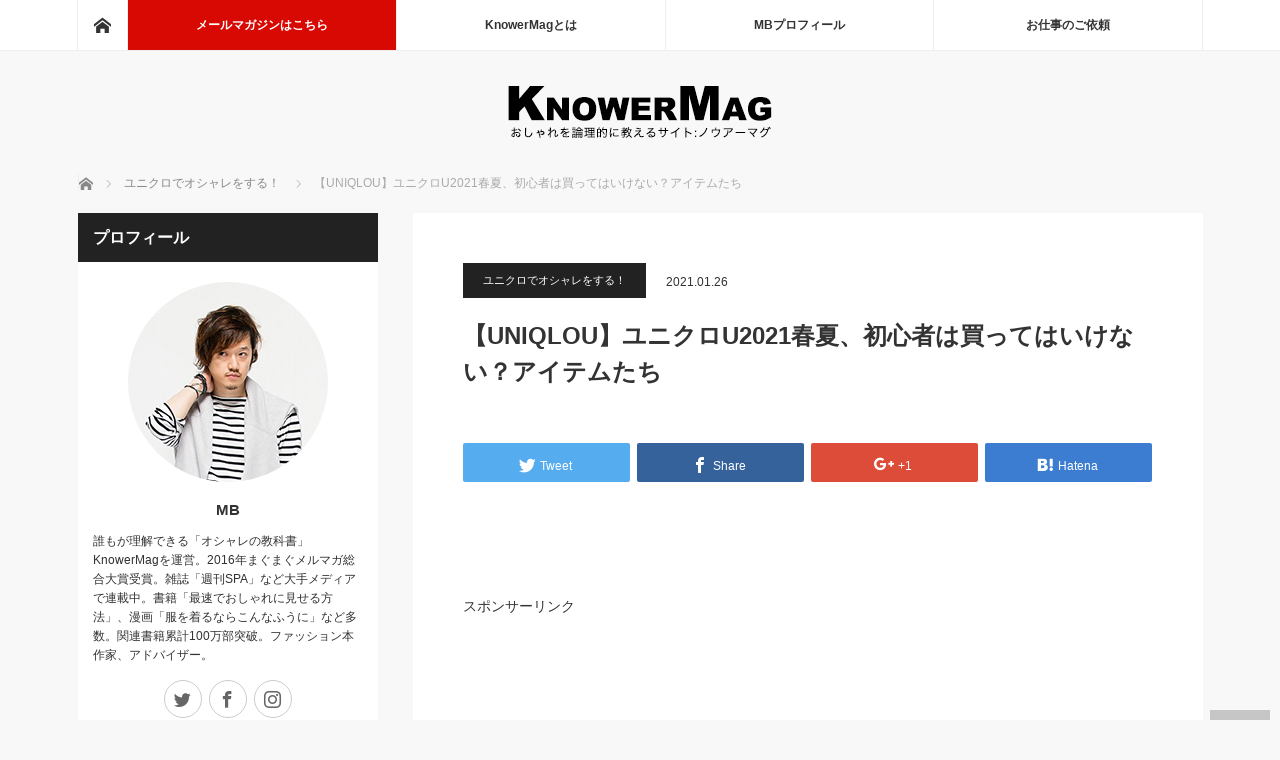

--- FILE ---
content_type: text/html; charset=UTF-8
request_url: http://www.neqwsnet-japan.info/?p=41616
body_size: 23785
content:
<!DOCTYPE html>
<html class="pc" lang="ja">
<head>
<meta charset="UTF-8">
<!--[if IE]><meta http-equiv="X-UA-Compatible" content="IE=edge"><![endif]-->
<meta name="viewport" content="width=device-width">
<title>【UNIQLOU】ユニクロU2021春夏、初心者は買ってはいけない？アイテムたち | 【最も早くオシャレになる方法】現役メンズファッションバイヤーが伝える洋服の「知り方」/ Knower Mag</title>
<meta name="description" content="&amp;nbsp;スポンサーリンク&amp;nbsp;https://youtu.be/O5k8bfqJa44&amp;nbsp;2021年ユニクロU春夏コレクションが発売されました。">
<link rel="pingback" href="http://www.neqwsnet-japan.info/wp/xmlrpc.php">
<link rel='dns-prefetch' href='//s.w.org' />
<link rel="alternate" type="application/rss+xml" title="【最も早くオシャレになる方法】現役メンズファッションバイヤーが伝える洋服の「知り方」/ Knower Mag &raquo; フィード" href="http://www.neqwsnet-japan.info/?feed=rss2" />
<link rel="alternate" type="application/rss+xml" title="【最も早くオシャレになる方法】現役メンズファッションバイヤーが伝える洋服の「知り方」/ Knower Mag &raquo; コメントフィード" href="http://www.neqwsnet-japan.info/?feed=comments-rss2" />
<link rel="alternate" type="application/rss+xml" title="【最も早くオシャレになる方法】現役メンズファッションバイヤーが伝える洋服の「知り方」/ Knower Mag &raquo; 【UNIQLOU】ユニクロU2021春夏、初心者は買ってはいけない？アイテムたち のコメントのフィード" href="http://www.neqwsnet-japan.info/?feed=rss2&#038;p=41616" />
<link rel='stylesheet' id='style-css'  href='http://www.neqwsnet-japan.info/wp/wp-content/themes/mag_tcd036/style.css?ver=9.9' type='text/css' media='screen' />
<link rel='stylesheet' id='contact-form-7-css'  href='http://www.neqwsnet-japan.info/wp/wp-content/plugins/contact-form-7/includes/css/styles.css?ver=4.9' type='text/css' media='all' />
<link rel='stylesheet' id='pz-linkcard-css'  href='//www.neqwsnet-japan.info/wp/wp-content/uploads/pz-linkcard/style.css?ver=4.8.25' type='text/css' media='all' />
<link rel='stylesheet' id='wordpress-popular-posts-css-css'  href='http://www.neqwsnet-japan.info/wp/wp-content/plugins/wordpress-popular-posts/public/css/wpp.css?ver=4.0.0' type='text/css' media='all' />
<link rel='stylesheet' id='quick_chat_style_sheet-css'  href='http://www.neqwsnet-japan.info/wp/wp-content/plugins/quick-chat/css/quick-chat.css?ver=4.8.25' type='text/css' media='all' />
<!--[if lt IE 8]>
<link rel='stylesheet' id='quick_chat_ie_style_sheet-css'  href='http://www.neqwsnet-japan.info/wp/wp-content/plugins/quick-chat/css/quick-chat-ie.css?ver=4.8.25' type='text/css' media='all' />
<![endif]-->
<script type='text/javascript' src='http://www.neqwsnet-japan.info/wp/wp-includes/js/jquery/jquery.js?ver=1.12.4'></script>
<script type='text/javascript' src='http://www.neqwsnet-japan.info/wp/wp-includes/js/jquery/jquery-migrate.min.js?ver=1.4.1'></script>
<script type='text/javascript'>
/* <![CDATA[ */
var wpp_params = {"sampling_active":"","sampling_rate":"100","ajax_url":"http:\/\/www.neqwsnet-japan.info\/wp\/wp-admin\/admin-ajax.php","action":"update_views_ajax","ID":"41616","token":"a40b987a8c"};
/* ]]> */
</script>
<script type='text/javascript' src='http://www.neqwsnet-japan.info/wp/wp-content/plugins/wordpress-popular-posts/public/js/tracking.js?ver=4.0.0'></script>
<link rel='https://api.w.org/' href='http://www.neqwsnet-japan.info/index.php?rest_route=/' />
<link rel="canonical" href="http://www.neqwsnet-japan.info/?p=41616" />
<link rel='shortlink' href='http://www.neqwsnet-japan.info/?p=41616' />
<link rel="alternate" type="application/json+oembed" href="http://www.neqwsnet-japan.info/index.php?rest_route=%2Foembed%2F1.0%2Fembed&#038;url=http%3A%2F%2Fwww.neqwsnet-japan.info%2F%3Fp%3D41616" />
<link rel="alternate" type="text/xml+oembed" href="http://www.neqwsnet-japan.info/index.php?rest_route=%2Foembed%2F1.0%2Fembed&#038;url=http%3A%2F%2Fwww.neqwsnet-japan.info%2F%3Fp%3D41616&#038;format=xml" />
<script type="text/javascript">
	window._wp_rp_static_base_url = 'https://wprp.zemanta.com/static/';
	window._wp_rp_wp_ajax_url = "http://www.neqwsnet-japan.info/wp/wp-admin/admin-ajax.php";
	window._wp_rp_plugin_version = '3.6.4';
	window._wp_rp_post_id = '41616';
	window._wp_rp_num_rel_posts = '8';
	window._wp_rp_thumbnails = true;
	window._wp_rp_post_title = '%E3%80%90UNIQLOU%E3%80%91%E3%83%A6%E3%83%8B%E3%82%AF%E3%83%ADU2021%E6%98%A5%E5%A4%8F%E3%80%81%E5%88%9D%E5%BF%83%E8%80%85%E3%81%AF%E8%B2%B7%E3%81%A3%E3%81%A6%E3%81%AF%E3%81%84%E3%81%91%E3%81%AA%E3%81%84%EF%BC%9F%E3%82%A2%E3%82%A4%E3%83%86%E3%83%A0%E3%81%9F%E3%81%A1';
	window._wp_rp_post_tags = ['%E3%83%A6%E3%83%8B%E3%82%AF%E3%83%AD%E3%81%A7%E3%82%AA%E3%82%B7%E3%83%A3%E3%83%AC%E3%82%92', '280', 'color', 'font', 'alt', 'ad'];
	window._wp_rp_promoted_content = true;
</script>
<link rel="stylesheet" href="http://www.neqwsnet-japan.info/wp/wp-content/plugins/wordpress-23-related-posts-plugin/static/themes/vertical.css?version=3.6.4" />

<!-- BEGIN: WP-OGP by http://www.millerswebsite.co.uk Version: 1.0.5  -->
<meta property="og:title" content="【UNIQLOU】ユニクロU2021春夏、初心者は買ってはいけない？アイテムたち" />
<meta property="og:type" content="article" />
<meta property="og:image" content="http://www.neqwsnet-japan.info/wp/wp-content/uploads/2021/01/goods_32_437144.jpg" />
<meta property="image_src" content="http://www.neqwsnet-japan.info/wp/wp-content/uploads/2021/01/goods_32_437144.jpg" />
<meta property="og:url" content="http://www.neqwsnet-japan.info/?p=41616" />
<meta property="og:site_name" content="【最も早くオシャレになる方法】現役メンズファッションバイヤーが伝える洋服の「知り方」/ Knower Mag" />
<meta property="og:description" content="&amp;nbsp; スポンサーリンク //  //  &amp;nbsp;  https://youtu.be/O5k8bfqJa44 &amp;nbsp; 2021年ユニクロU春夏コレクションが発売されました。 &amp;nbsp; 今回のコレクションはものすごく良かったのですが、全型購入して袖を通したからこそわかる初心者が買ってはいけないアイテムをご紹介します。 &amp;nbsp; この値段ならユニクロの既存ラインでいいかも &amp;nbsp;  UNIQLOU コットントラッカージャケット セットアップ可能　6,990円 [blogcard url=https://www.uniqlo.com/jp/ja/products/E437144-000/00?colorDisplayCode=32] &amp;nbsp; こちらのGジャンは普通に着る分には全く問題ないのですが・・・ ただユニクロ既存ラインのGジャンと大きく変わらないと感じるのが正直なところ。 &amp;nbsp; 素材にはハリと厚みがあり、ヨーロッパライクな均一な色落ち加工を施していてとても上品。 アメリカンなヴィンテージデニムはシワやアタリがたくさんついて色落ちが派手になりがちですが・・・ユニクロUはフランスのチームが作っているだけあってヨーロッパのヴィンテージデニムらしく均一に色落ちでシワやアタリをあまりつけていない。 だから遠目で見るとサックスブルーのジャケットを着ているような品のある印象です。 &amp;nbsp; ただ・・・ユニクロの既存ラインでもこうした均一な色落ちのGジャンが展開されていて値段はユニクロUより3,000円ほど安いからあえてこれを選ぶ必要はないかな。 &amp;nbsp;  UNIQLOU レギュラーフィットジーンズ セットアップ可能　3,990円 [blogcard url=https://www.uniqlo.com/jp/ja/products/E437302-000/00?colorDisplayCode=64] &amp;nbsp; このGジャンの特徴は同素材のパンツとセットアップで着られること。 こういうインディゴジャケットに同素材のジーンズを合わせて上からトレンチコートを着るのはフレンチカジュアルの定番的着こなしですごくおしゃれですが・・・着こなしのリテラシーがないとかっこよく着こなすのはかなり難しい上級者向けなアイテム。 &amp;nbsp; コーディネートに自信のある人ならこのセットアップの上からコートを羽織ってかっこよく着こなせると思いますが、ファッション初心者の方が写真やルックを見て「これかっこいいな」と思ってセットアップで着て鏡を見ると作業員のような印象を抱くかもしれません。 &amp;nbsp; 着こなしのリテラシーやコーディネート力に自信がある人にはおすすめできますが・・・セットアップで着用するなら靴の合わせやサイズ感をかなり考えないといけないのでファッション初心者には難しいし、あと既存ラインのGジャンがあまりにも優秀で値段もユニクロUより安いということで「買ってはいけない」にランクにしました。 &amp;nbsp; ただモノ自体はすごく良いし何度も繰り返す通りおしゃれな人が着るとかっこいいのは間違いありません。 &amp;nbsp;  UNIQLO デニムジャケット　3,990円 [blogcard url=https://www.uniqlo.com/jp/ja/products/E433065-000/00?colorDisplayCode=64] &amp;nbsp;  ウォッシュユーティリティジャケット（デニム）　3,990円 [blogcard url=https://www.uniqlo.com/jp/ja/products/E438175-000/00?colorDisplayCode=68] &amp;nbsp; 既存ラインのGジャンは3,000円台で購入できて、カバーオールタイプも展開されています。 これらで問題なくおしゃれになれるので、あえてユニクロUで買う必要もないかな。 &amp;nbsp; わざわざユニクロUで買わなくてもいい・・・？ &amp;nbsp;  UNIQLOU ボーダークルーネックT（半袖）　1,990円 [blogcard url=https://www.uniqlo.com/jp/ja/products/E438319-000/00?colorDisplayCode=66] &amp;nbsp; アイテム自体は良い出来です。 ボーダーは色をたくさん使うと子どもっぽく夏休みの小学生みたいになってしまうけれど、このTシャツは1色でボーダーを表現しているため大人っぽく着こなせます。 なおかつボーダー柄で生地に毛羽立ちがあるものを使うと本当にチープな印象になるけれど、このTシャツはハリと厚みのある生地なので安っぽい印象がない。 &amp;nbsp; だからおすすめしたいところですが・・・先ほどのＧジャンと同じ話でボーダーのTシャツはユニクロの既存ラインで豊富に展開しているからわざわざユニクロUで展開する必要があるのか疑問なのが正直なところ。 ..." />
<!-- END: WP-OGP by http://www.millerswebsite.co.uk Version: 1.0.5 -->

<script src="http://www.neqwsnet-japan.info/wp/wp-content/themes/mag_tcd036/js/jquery.easing.js?ver=9.9"></script>
<script src="http://www.neqwsnet-japan.info/wp/wp-content/themes/mag_tcd036/js/jscript.js?ver=9.9"></script>
<script src="http://www.neqwsnet-japan.info/wp/wp-content/themes/mag_tcd036/js/comment.js?ver=9.9"></script>

<link rel="stylesheet" media="screen and (max-width:670px)" href="http://www.neqwsnet-japan.info/wp/wp-content/themes/mag_tcd036/responsive.css?ver=9.9">

<link rel="stylesheet" href="http://www.neqwsnet-japan.info/wp/wp-content/themes/mag_tcd036/japanese.css?ver=9.9">

<!--[if lt IE 9]>
<script src="http://www.neqwsnet-japan.info/wp/wp-content/themes/mag_tcd036/js/html5.js?ver=9.9"></script>
<![endif]-->

<style type="text/css">


.side_headline, #copyright, .page_navi span.current, .archive_headline, #pickup_post .headline, #related_post .headline, #comment_headline, .post_list .category a, #footer_post_list .category a, .mobile .footer_headline, #page_title
 { background-color:#222222; }

a:hover, #comment_header ul li a:hover, .post_content a
 { color:#222222; }
.post_content .q_button { color:#fff; }
.pc #global_menu > ul > li a:hover, .pc #global_menu > ul > li.active > a, .pc #global_menu ul ul a, #return_top a:hover, .next_page_link a:hover, .page_navi a:hover, .collapse_category_list li a:hover .count,
  #wp-calendar td a:hover, #wp-calendar #prev a:hover, #wp-calendar #next a:hover, .widget_search #search-btn input:hover, .widget_search #searchsubmit:hover, .side_widget.google_search #searchsubmit:hover,
   #submit_comment:hover, #comment_header ul li a:hover, #comment_header ul li.comment_switch_active a, #comment_header #comment_closed p, #post_pagination a:hover, #post_pagination p, a.menu_button:hover
    { background-color:#222222; }

.pc #global_menu_wrap .home_menu:hover { background:#222222 url(http://www.neqwsnet-japan.info/wp/wp-content/themes/mag_tcd036/img/header/home.png) no-repeat center; }
.pc #global_menu > ul > li a:hover, .pc #global_menu > ul > li.active > a { border-color:#222222; }

.mobile #global_menu li a:hover, .mobile #global_menu_wrap .home_menu:hover { background-color:#222222 !important; }

#comment_textarea textarea:focus, #guest_info input:focus, #comment_header ul li a:hover, #comment_header ul li.comment_switch_active a, #comment_header #comment_closed p
 { border-color:#222222; }

#comment_header ul li.comment_switch_active a:after, #comment_header #comment_closed p:after
 { border-color:#222222 transparent transparent transparent; }

.pc #global_menu ul ul a:hover
 { background-color:#222222; }

.user_sns li a:hover
 { background-color:#222222; border-color:#222222; }

.collapse_category_list li a:before
 { border-color: transparent transparent transparent #222222; }

#previous_next_post .prev_post:hover, #previous_next_post .next_post:hover
 { background-color:#222222 !important; }

#footer_post_list .title { color:#FFFFFF; background:rgba(0,0,0,0.4); }

#post_title { font-size:21px; }
.post_content { font-size:14px; }


</style>


<style type="text/css"></style>		<style type="text/css" id="wp-custom-css">
			/*
ここに独自の CSS を追加することができます。

詳しくは上のヘルプアイコンをクリックしてください。
*/

/*関連記事一覧*/
ul.related_post li { float:left !important; display: block !important; width: 23.5% !important; margin-right: 2% !important;}
ul.related_post li:nth-child(4n) { margin-right: 0 !important;}
ul.related_post li:nth-child(4n+1) { clear: both !important; }
ul.related_post li a img { width:100% !important; height: auto !important;}

@media screen and (max-width: 480px) {
    ul.related_post li { float:left !important; display: block !important; width: 47% !important; margin-right: 6% !important; clear:none !important;}
    ul.related_post li:nth-child(even) { margin-right: 0 !important;}
    ul.related_post li:nth-child(4n+1) { clear: none !important; }
    ul.related_post li:nth-child(2n+1) { clear: both !important; }
    ul.related_post li a { width:100% !important;}
    ul.related_post li a img { width:100% !important; height: auto !important;}
    #share_btm1 {margin-top:20px;}
}
		</style>
	
<script>
  (function(i,s,o,g,r,a,m){i['GoogleAnalyticsObject']=r;i[r]=i[r]||function(){
  (i[r].q=i[r].q||[]).push(arguments)},i[r].l=1*new Date();a=s.createElement(o),
  m=s.getElementsByTagName(o)[0];a.async=1;a.src=g;m.parentNode.insertBefore(a,m)
  })(window,document,'script','https://www.google-analytics.com/analytics.js','ga');

  ga('create', 'UA-36079349-1', 'auto');
  ga('send', 'pageview');

</script>

</head>
<body class="post-template-default single single-post postid-41616 single-format-standard layout2">

  <!-- global menu -->
    <div id="global_menu_wrap">
   <div id="global_menu" class="clearfix">
    <a class="home_menu" href="http://www.neqwsnet-japan.info/"><span>ホーム</span></a>

    <ul id="menu-knowermag" class="menu">
        <li id="menu-item-12930" class="menu-item menu-item-type-custom menu-item-object-custom menu-item-12930">
            <a href="http://www.mag2.com/m/0001622754.html" target="_blank">メールマガジンはこちら</a>
        </li>
         <li id="menu-item-12927" class="menu-item menu-item-type-post_type menu-item-object-post menu-item-12927">
             <a href="http://www.neqwsnet-japan.info/?p=773">KnowerMagとは</a>
         </li>
         <li id="menu-item-12968" class="menu-item menu-item-type-post_type menu-item-object-page menu-item-12968">
             <a href="http://www.neqwsnet-japan.info/?page_id=11522">MBプロフィール</a>
         </li>
         <li id="menu-item-12926" class="menu-item menu-item-type-post_type menu-item-object-page menu-item-12926">
             <a href="http://www.neqwsnet-japan.info/?page_id=2694">お仕事のご依頼</a>
         </li>
     </ul>
   </div>
  </div>
  
 <div id="header">

  <!-- logo -->
  <div id='logo_image'>
<h1 id="logo"><a href=" http://www.neqwsnet-japan.info/" title="【最も早くオシャレになる方法】現役メンズファッションバイヤーが伝える洋服の「知り方」/ Knower Mag" data-label="【最も早くオシャレになる方法】現役メンズファッションバイヤーが伝える洋服の「知り方」/ Knower Mag"><img src="http://www.neqwsnet-japan.info/wp/wp-content/uploads/tcd-w/logo.jpg?1769707455" alt="【最も早くオシャレになる方法】現役メンズファッションバイヤーが伝える洋服の「知り方」/ Knower Mag" title="【最も早くオシャレになる方法】現役メンズファッションバイヤーが伝える洋服の「知り方」/ Knower Mag" /></a></h1>
</div>

  
  <div class="sp-nav-wrapper">
      <ul class="sp-nav">
          <li><a href="http://www.mag2.com/m/0001622754.html" target="_blank">メールマガジン<br>はこちら</a></li>
          <li><a href="/?p=773">KnowerMag<br>とは</a></li>
          <li><a href="/?page_id=11522">MB<br>プロフィール</a></li>
          <li><a href="/?page_id=2694">お仕事の<br>ご依頼</a></li>
      </ul>
  </div>

 </div><!-- END #header -->

 <div id="main_contents" class="clearfix">

  <!-- bread crumb -->
    
<ul id="bread_crumb" class="clearfix">
 <li itemscope="itemscope" itemtype="http://data-vocabulary.org/Breadcrumb" class="home"><a itemprop="url" href="http://www.neqwsnet-japan.info/"><span itemprop="title">ホーム</span></a></li>

 <li><a href="http://www.neqwsnet-japan.info/?cat=439" rel="category">ユニクロでオシャレをする！</a></li>
 <li class="last">【UNIQLOU】ユニクロU2021春夏、初心者は買ってはいけない？アイテムたち</li>

</ul>
  
<div id="main_col">

<ol>
<li></li>
</ol>

 
 <div id="article">

      
  <div id="post_meta_top" class="clearfix no_image">
   <p class="category"><a href="http://www.neqwsnet-japan.info/?cat=439" style="background-color:#222222;">ユニクロでオシャレをする！</a></p>
   <p class="date"><time class="entry-date updated" datetime="2021-01-25T20:57:08+00:00">2021.01.26</time></p>  </div>

  <h2 id="post_title">【UNIQLOU】ユニクロU2021春夏、初心者は買ってはいけない？アイテムたち</h2>

  <div id="single_share" class="clearfix">
   
<!--Type1-->

<!--Type2-->

<!--Type3-->

<div id="share_btm1">

 

<div class="sns">
<ul class="type3 clearfix">
<!--Twitterボタン-->
<li class="twitter">
<a href="http://twitter.com/share?text=%E3%80%90UNIQLOU%E3%80%91%E3%83%A6%E3%83%8B%E3%82%AF%E3%83%ADU2021%E6%98%A5%E5%A4%8F%E3%80%81%E5%88%9D%E5%BF%83%E8%80%85%E3%81%AF%E8%B2%B7%E3%81%A3%E3%81%A6%E3%81%AF%E3%81%84%E3%81%91%E3%81%AA%E3%81%84%EF%BC%9F%E3%82%A2%E3%82%A4%E3%83%86%E3%83%A0%E3%81%9F%E3%81%A1&url=http%3A%2F%2Fwww.neqwsnet-japan.info%2F%3Fp%3D41616&via=MBKnowerMag&tw_p=tweetbutton&related=MBKnowerMag" onclick="javascript:window.open(this.href, '', 'menubar=no,toolbar=no,resizable=yes,scrollbars=yes,height=400,width=600');return false;"><i class="icon-twitter"></i><span class="ttl">Tweet</span><span class="share-count"></span></a></li>

<!--Facebookボタン-->
<li class="facebook">
<a href="//www.facebook.com/sharer/sharer.php?u=http://www.neqwsnet-japan.info/?p=41616&amp;t=%E3%80%90UNIQLOU%E3%80%91%E3%83%A6%E3%83%8B%E3%82%AF%E3%83%ADU2021%E6%98%A5%E5%A4%8F%E3%80%81%E5%88%9D%E5%BF%83%E8%80%85%E3%81%AF%E8%B2%B7%E3%81%A3%E3%81%A6%E3%81%AF%E3%81%84%E3%81%91%E3%81%AA%E3%81%84%EF%BC%9F%E3%82%A2%E3%82%A4%E3%83%86%E3%83%A0%E3%81%9F%E3%81%A1" class="facebook-btn-icon-link" target="blank" rel="nofollow"><i class="icon-facebook"></i><span class="ttl">Share</span><span class="share-count"></span></a></li>

<!--Google+ボタン-->
<li class="googleplus">
<a href="https://plus.google.com/share?url=http%3A%2F%2Fwww.neqwsnet-japan.info%2F%3Fp%3D41616" onclick="javascript:window.open(this.href, '', 'menubar=no,toolbar=no,resizable=yes,scrollbars=yes,height=600,width=500');return false;"><i class="icon-google-plus"></i><span class="ttl">+1</span><span class="share-count"></span></a></li>

<!--Hatebuボタン-->
<li class="hatebu">
<a href="http://b.hatena.ne.jp/add?mode=confirm&url=http%3A%2F%2Fwww.neqwsnet-japan.info%2F%3Fp%3D41616" onclick="javascript:window.open(this.href, '', 'menubar=no,toolbar=no,resizable=yes,scrollbars=yes,height=400,width=510');return false;" ><i class="icon-hatebu"></i><span class="ttl">Hatena</span><span class="share-count"></span></a></li>





</ul>
</div>

</div>


<!--Type4-->

<!--Type5-->
  </div>
  
  <div class="post_content clearfix">
   <p>&nbsp;</p>
<p>スポンサーリンク<br />
<script>// <![CDATA[
google_ad_client = "ca-pub-6208208899719511"; /* ad */ google_ad_slot = "7584802020"; google_ad_width = 336; google_ad_height = 280;
// ]]&gt;</script><br />
<script src="http://pagead2.googlesyndication.com/pagead/show_ads.js">// <![CDATA[

// ]]&gt;</script></p>
<p>&nbsp;</p>
<p><iframe width="500" height="281" src="https://www.youtube.com/embed/O5k8bfqJa44?feature=oembed" frameborder="0" allow="accelerometer; autoplay; clipboard-write; encrypted-media; gyroscope; picture-in-picture" allowfullscreen></iframe><br />
&nbsp;</p>
<p><font color="red" size="5"><b>2021年ユニクロU春夏コレクション</b></font>が発売されました。<br />
&nbsp;</p>
<p>今回のコレクションはものすごく良かったのですが、<font size="3"><b>全型購入して袖を通したからこそわかる</b></font><font color="red" size="5"><b>初心者が買ってはいけないアイテムをご紹介</b></font>します。<br />
&nbsp;</p>
<h2 class="subtitle_wh">この値段ならユニクロの既存ラインでいいかも</h2>
<p>&nbsp;</p>
<p><img src="http://www.neqwsnet-japan.info/wp/wp-content/uploads/2021/01/goods_32_437144-300x300.jpg" alt="" width="300" height="300" class="alignnone size-thumbnail wp-image-41040" srcset="http://www.neqwsnet-japan.info/wp/wp-content/uploads/2021/01/goods_32_437144-300x300.jpg 300w, http://www.neqwsnet-japan.info/wp/wp-content/uploads/2021/01/goods_32_437144-460x460.jpg 460w, http://www.neqwsnet-japan.info/wp/wp-content/uploads/2021/01/goods_32_437144-768x768.jpg 768w, http://www.neqwsnet-japan.info/wp/wp-content/uploads/2021/01/goods_32_437144-940x940.jpg 940w, http://www.neqwsnet-japan.info/wp/wp-content/uploads/2021/01/goods_32_437144-200x200.jpg 200w, http://www.neqwsnet-japan.info/wp/wp-content/uploads/2021/01/goods_32_437144-400x400.jpg 400w, http://www.neqwsnet-japan.info/wp/wp-content/uploads/2021/01/goods_32_437144-120x120.jpg 120w, http://www.neqwsnet-japan.info/wp/wp-content/uploads/2021/01/goods_32_437144-150x150.jpg 150w, http://www.neqwsnet-japan.info/wp/wp-content/uploads/2021/01/goods_32_437144.jpg 1194w" sizes="(max-width: 300px) 100vw, 300px" /><br />
<font size="3"><b>UNIQLOU<br />
コットントラッカージャケット セットアップ可能　6,990円</b></font><br />
<div class="linkcard"><div class="lkc-external-wrap"><div class="lkc-card"><div class="lkc-info"><a class="no_icon" href="https://www.uniqlo.com/jp/ja/products/E437144-000/00?colorDisplayCode=32" target="_blank"><span class="lkc-domain"><img class="lkc-favicon" src="https://www.google.com/s2/favicons?domain=www.uniqlo.com" alt="" width=16 height=16 />&nbsp;UNIQLO</span></a>&nbsp;<span class="lkc-share"></span></div><div class="lkc-content"><a class="no_icon" href="https://www.uniqlo.com/jp/ja/products/E437144-000/00?colorDisplayCode=32" target="_blank"><span class="lkc-thumbnail"><img class="lkc-thumbnail-img" src="https://s.wordpress.com/mshots/v1/https%3A%2F%2Fwww.uniqlo.com%2Fjp%2Fja%2Fproducts%2FE437144-000%2F00%3FcolorDisplayCode%3D32?w=100" alt="" /></span><span class="lkc-title">UNIQLO</span></a><div class="lkc-url"><cite><a class="no_icon" href="https://www.uniqlo.com/jp/ja/products/E437144-000/00?colorDisplayCode=32" target="_blank">https://www.uniqlo.com/jp/ja/products/E437144-000/00?colorDisplayCode=32</a></cite></div><div class="lkc-excerpt"></div></div><div class="clear"></div></div></div></div><br />
&nbsp;</p>
<p>こちらのGジャンは普通に着る分には全く問題ないのですが・・・<br />
ただ<font color="red" size="4"><b>ユニクロ既存ラインのGジャンと大きく変わらない</b></font>と感じるのが正直なところ。<br />
&nbsp;</p>
<p>素材にはハリと厚みがあり、ヨーロッパライクな均一な色落ち加工を施していてとても上品。<br />
アメリカンなヴィンテージデニムはシワやアタリがたくさんついて色落ちが派手になりがちですが・・・ユニクロUはフランスのチームが作っているだけあってヨーロッパのヴィンテージデニムらしく均一に色落ちでシワやアタリをあまりつけていない。<br />
だから遠目で見るとサックスブルーのジャケットを着ているような品のある印象です。<br />
&nbsp;</p>
<p>ただ・・・<font size="3"><b>ユニクロの既存ラインでもこうした均一な色落ちのGジャンが展開されていて値段はユニクロUより3,000円ほど安いからあえてこれを選ぶ必要はない</b></font>かな。<br />
&nbsp;</p>
<p><img src="http://www.neqwsnet-japan.info/wp/wp-content/uploads/2021/01/goods_64_437144-300x300.jpg" alt="" width="300" height="300" class="alignnone size-thumbnail wp-image-41041" srcset="http://www.neqwsnet-japan.info/wp/wp-content/uploads/2021/01/goods_64_437144-300x300.jpg 300w, http://www.neqwsnet-japan.info/wp/wp-content/uploads/2021/01/goods_64_437144-460x460.jpg 460w, http://www.neqwsnet-japan.info/wp/wp-content/uploads/2021/01/goods_64_437144-768x768.jpg 768w, http://www.neqwsnet-japan.info/wp/wp-content/uploads/2021/01/goods_64_437144-940x940.jpg 940w, http://www.neqwsnet-japan.info/wp/wp-content/uploads/2021/01/goods_64_437144-200x200.jpg 200w, http://www.neqwsnet-japan.info/wp/wp-content/uploads/2021/01/goods_64_437144-400x400.jpg 400w, http://www.neqwsnet-japan.info/wp/wp-content/uploads/2021/01/goods_64_437144-120x120.jpg 120w, http://www.neqwsnet-japan.info/wp/wp-content/uploads/2021/01/goods_64_437144-150x150.jpg 150w, http://www.neqwsnet-japan.info/wp/wp-content/uploads/2021/01/goods_64_437144.jpg 1194w" sizes="(max-width: 300px) 100vw, 300px" /><br />
<font size="3"><b>UNIQLOU<br />
レギュラーフィットジーンズ セットアップ可能　3,990円</b></font><br />
<div class="linkcard"><div class="lkc-external-wrap"><div class="lkc-card"><div class="lkc-info"><a class="no_icon" href="https://www.uniqlo.com/jp/ja/products/E437302-000/00?colorDisplayCode=64" target="_blank"><span class="lkc-domain"><img class="lkc-favicon" src="https://www.google.com/s2/favicons?domain=www.uniqlo.com" alt="" width=16 height=16 />&nbsp;UNIQLO</span></a>&nbsp;<span class="lkc-share"></span></div><div class="lkc-content"><a class="no_icon" href="https://www.uniqlo.com/jp/ja/products/E437302-000/00?colorDisplayCode=64" target="_blank"><span class="lkc-thumbnail"><img class="lkc-thumbnail-img" src="https://s.wordpress.com/mshots/v1/https%3A%2F%2Fwww.uniqlo.com%2Fjp%2Fja%2Fproducts%2FE437302-000%2F00%3FcolorDisplayCode%3D64?w=100" alt="" /></span><span class="lkc-title">UNIQLO</span></a><div class="lkc-url"><cite><a class="no_icon" href="https://www.uniqlo.com/jp/ja/products/E437302-000/00?colorDisplayCode=64" target="_blank">https://www.uniqlo.com/jp/ja/products/E437302-000/00?colorDisplayCode=64</a></cite></div><div class="lkc-excerpt"></div></div><div class="clear"></div></div></div></div><br />
&nbsp;</p>
<p>このGジャンの特徴は同素材のパンツとセットアップで着られること。<br />
こういうインディゴジャケットに同素材のジーンズを合わせて上からトレンチコートを着るのはフレンチカジュアルの定番的着こなしですごくおしゃれですが・・・<font color="red" size="3"><b>着こなしのリテラシーがないとかっこよく着こなすのはかなり難しい上級者向けなアイテム</b></font>。<br />
&nbsp;</p>
<p>コーディネートに自信のある人ならこのセットアップの上からコートを羽織ってかっこよく着こなせると思いますが、ファッション初心者の方が写真やルックを見て「これかっこいいな」と思ってセットアップで着て鏡を見ると作業員のような印象を抱くかもしれません。<br />
&nbsp;</p>
<p>着こなしのリテラシーやコーディネート力に自信がある人にはおすすめできますが・・・セットアップで着用するなら靴の合わせやサイズ感をかなり考えないといけないので<font size="3"><b>ファッション初心者には難しいし、あと既存ラインのGジャンがあまりにも優秀で値段もユニクロUより安い</b></font>ということで「買ってはいけない」にランクにしました。<br />
&nbsp;</p>
<p>ただモノ自体はすごく良いし何度も繰り返す通りおしゃれな人が着るとかっこいいのは間違いありません。<br />
&nbsp;</p>
<p><img src="http://www.neqwsnet-japan.info/wp/wp-content/uploads/2021/01/goods_433065_sub13-300x300.jpg" alt="" width="300" height="300" class="alignnone size-thumbnail wp-image-41617" srcset="http://www.neqwsnet-japan.info/wp/wp-content/uploads/2021/01/goods_433065_sub13-300x300.jpg 300w, http://www.neqwsnet-japan.info/wp/wp-content/uploads/2021/01/goods_433065_sub13-460x460.jpg 460w, http://www.neqwsnet-japan.info/wp/wp-content/uploads/2021/01/goods_433065_sub13-768x768.jpg 768w, http://www.neqwsnet-japan.info/wp/wp-content/uploads/2021/01/goods_433065_sub13-940x940.jpg 940w, http://www.neqwsnet-japan.info/wp/wp-content/uploads/2021/01/goods_433065_sub13-200x200.jpg 200w, http://www.neqwsnet-japan.info/wp/wp-content/uploads/2021/01/goods_433065_sub13-400x400.jpg 400w, http://www.neqwsnet-japan.info/wp/wp-content/uploads/2021/01/goods_433065_sub13-120x120.jpg 120w, http://www.neqwsnet-japan.info/wp/wp-content/uploads/2021/01/goods_433065_sub13-150x150.jpg 150w, http://www.neqwsnet-japan.info/wp/wp-content/uploads/2021/01/goods_433065_sub13.jpg 1194w" sizes="(max-width: 300px) 100vw, 300px" /><br />
<font size="3"><b>UNIQLO<br />
デニムジャケット　3,990円</b></font><br />
<div class="linkcard"><div class="lkc-external-wrap"><div class="lkc-card"><div class="lkc-info"><a class="no_icon" href="https://www.uniqlo.com/jp/ja/products/E433065-000/00?colorDisplayCode=64" target="_blank"><span class="lkc-domain"><img class="lkc-favicon" src="https://www.google.com/s2/favicons?domain=www.uniqlo.com" alt="" width=16 height=16 />&nbsp;UNIQLO</span></a>&nbsp;<span class="lkc-share"></span></div><div class="lkc-content"><a class="no_icon" href="https://www.uniqlo.com/jp/ja/products/E433065-000/00?colorDisplayCode=64" target="_blank"><span class="lkc-thumbnail"><img class="lkc-thumbnail-img" src="https://s.wordpress.com/mshots/v1/https%3A%2F%2Fwww.uniqlo.com%2Fjp%2Fja%2Fproducts%2FE433065-000%2F00%3FcolorDisplayCode%3D64?w=100" alt="" /></span><span class="lkc-title">UNIQLO</span></a><div class="lkc-url"><cite><a class="no_icon" href="https://www.uniqlo.com/jp/ja/products/E433065-000/00?colorDisplayCode=64" target="_blank">https://www.uniqlo.com/jp/ja/products/E433065-000/00?colorDisplayCode=64</a></cite></div><div class="lkc-excerpt"></div></div><div class="clear"></div></div></div></div><br />
&nbsp;</p>
<p><img src="http://www.neqwsnet-japan.info/wp/wp-content/uploads/2021/01/goods_438175_sub13-300x300.jpg" alt="" width="300" height="300" class="alignnone size-thumbnail wp-image-41618" srcset="http://www.neqwsnet-japan.info/wp/wp-content/uploads/2021/01/goods_438175_sub13-300x300.jpg 300w, http://www.neqwsnet-japan.info/wp/wp-content/uploads/2021/01/goods_438175_sub13-460x460.jpg 460w, http://www.neqwsnet-japan.info/wp/wp-content/uploads/2021/01/goods_438175_sub13-768x768.jpg 768w, http://www.neqwsnet-japan.info/wp/wp-content/uploads/2021/01/goods_438175_sub13-940x940.jpg 940w, http://www.neqwsnet-japan.info/wp/wp-content/uploads/2021/01/goods_438175_sub13-200x200.jpg 200w, http://www.neqwsnet-japan.info/wp/wp-content/uploads/2021/01/goods_438175_sub13-400x400.jpg 400w, http://www.neqwsnet-japan.info/wp/wp-content/uploads/2021/01/goods_438175_sub13-120x120.jpg 120w, http://www.neqwsnet-japan.info/wp/wp-content/uploads/2021/01/goods_438175_sub13-150x150.jpg 150w, http://www.neqwsnet-japan.info/wp/wp-content/uploads/2021/01/goods_438175_sub13.jpg 1194w" sizes="(max-width: 300px) 100vw, 300px" /><br />
<font size="3"><b>ウォッシュユーティリティジャケット（デニム）　3,990円</b></font><br />
<div class="linkcard"><div class="lkc-external-wrap"><div class="lkc-card"><div class="lkc-info"><a class="no_icon" href="https://www.uniqlo.com/jp/ja/products/E438175-000/00?colorDisplayCode=68" target="_blank"><span class="lkc-domain"><img class="lkc-favicon" src="https://www.google.com/s2/favicons?domain=www.uniqlo.com" alt="" width=16 height=16 />&nbsp;UNIQLO</span></a>&nbsp;<span class="lkc-share"></span></div><div class="lkc-content"><a class="no_icon" href="https://www.uniqlo.com/jp/ja/products/E438175-000/00?colorDisplayCode=68" target="_blank"><span class="lkc-thumbnail"><img class="lkc-thumbnail-img" src="https://s.wordpress.com/mshots/v1/https%3A%2F%2Fwww.uniqlo.com%2Fjp%2Fja%2Fproducts%2FE438175-000%2F00%3FcolorDisplayCode%3D68?w=100" alt="" /></span><span class="lkc-title">UNIQLO</span></a><div class="lkc-url"><cite><a class="no_icon" href="https://www.uniqlo.com/jp/ja/products/E438175-000/00?colorDisplayCode=68" target="_blank">https://www.uniqlo.com/jp/ja/products/E438175-000/00?colorDisplayCode=68</a></cite></div><div class="lkc-excerpt"></div></div><div class="clear"></div></div></div></div><br />
&nbsp;</p>
<p>既存ラインのGジャンは3,000円台で購入できて、カバーオールタイプも展開されています。<br />
これらで問題なくおしゃれになれるので、あえてユニクロUで買う必要もないかな。<br />
&nbsp;</p>
<h2 class="subtitle_wh">わざわざユニクロUで買わなくてもいい・・・？</h2>
<p>&nbsp;</p>
<p><img src="http://www.neqwsnet-japan.info/wp/wp-content/uploads/2021/01/goods_66_438319-300x300.jpg" alt="" width="300" height="300" class="alignnone size-thumbnail wp-image-41073" srcset="http://www.neqwsnet-japan.info/wp/wp-content/uploads/2021/01/goods_66_438319-300x300.jpg 300w, http://www.neqwsnet-japan.info/wp/wp-content/uploads/2021/01/goods_66_438319-460x460.jpg 460w, http://www.neqwsnet-japan.info/wp/wp-content/uploads/2021/01/goods_66_438319-768x768.jpg 768w, http://www.neqwsnet-japan.info/wp/wp-content/uploads/2021/01/goods_66_438319-940x940.jpg 940w, http://www.neqwsnet-japan.info/wp/wp-content/uploads/2021/01/goods_66_438319-200x200.jpg 200w, http://www.neqwsnet-japan.info/wp/wp-content/uploads/2021/01/goods_66_438319-400x400.jpg 400w, http://www.neqwsnet-japan.info/wp/wp-content/uploads/2021/01/goods_66_438319-120x120.jpg 120w, http://www.neqwsnet-japan.info/wp/wp-content/uploads/2021/01/goods_66_438319-150x150.jpg 150w, http://www.neqwsnet-japan.info/wp/wp-content/uploads/2021/01/goods_66_438319.jpg 1194w" sizes="(max-width: 300px) 100vw, 300px" /><br />
<font size="3"><b>UNIQLOU<br />
ボーダークルーネックT（半袖）　1,990円</b></font><br />
<div class="linkcard"><div class="lkc-external-wrap"><div class="lkc-card"><div class="lkc-info"><a class="no_icon" href="https://www.uniqlo.com/jp/ja/products/E438319-000/00?colorDisplayCode=66" target="_blank"><span class="lkc-domain"><img class="lkc-favicon" src="https://www.google.com/s2/favicons?domain=www.uniqlo.com" alt="" width=16 height=16 />&nbsp;UNIQLO</span></a>&nbsp;<span class="lkc-share"></span></div><div class="lkc-content"><a class="no_icon" href="https://www.uniqlo.com/jp/ja/products/E438319-000/00?colorDisplayCode=66" target="_blank"><span class="lkc-thumbnail"><img class="lkc-thumbnail-img" src="https://s.wordpress.com/mshots/v1/https%3A%2F%2Fwww.uniqlo.com%2Fjp%2Fja%2Fproducts%2FE438319-000%2F00%3FcolorDisplayCode%3D66?w=100" alt="" /></span><span class="lkc-title">UNIQLO</span></a><div class="lkc-url"><cite><a class="no_icon" href="https://www.uniqlo.com/jp/ja/products/E438319-000/00?colorDisplayCode=66" target="_blank">https://www.uniqlo.com/jp/ja/products/E438319-000/00?colorDisplayCode=66</a></cite></div><div class="lkc-excerpt"></div></div><div class="clear"></div></div></div></div><br />
&nbsp;</p>
<p>アイテム自体は良い出来です。<br />
ボーダーは色をたくさん使うと子どもっぽく夏休みの小学生みたいになってしまうけれど、このTシャツは1色でボーダーを表現しているため大人っぽく着こなせます。<br />
なおかつボーダー柄で生地に毛羽立ちがあるものを使うと本当にチープな印象になるけれど、このTシャツはハリと厚みのある生地なので安っぽい印象がない。<br />
&nbsp;</p>
<p>だからおすすめしたいところですが・・・先ほどのＧジャンと同じ話で<font color="red" size="3"><b>ボーダーのTシャツはユニクロの既存ラインで豊富に展開しているからわざわざユニクロUで展開する必要があるのか疑問</b></font>なのが正直なところ。<br />
&nbsp;</p>
<p>この手のボーダートップスはユニクロの既存ラインでも色を抑えて使いやすく作ってある。<br />
なおかつ生地のハリ感やネックの作り方、サイズ感に関しても最近のユニクロのイ既存ラインは割とオーバーサイズでツルっとした生地なのでこのボーダーTをユニクロUで展開する意味があるのか疑問なところ。<br />
&nbsp;</p>
<p>このボーダーTは値段が1,990円ですが既存ラインの半袖Tシャツなら安いと1,000円ほどで買えるからあえてこれを買う必要はないんじゃないかな。<br />
&nbsp;</p>
<p><img src="http://www.neqwsnet-japan.info/wp/wp-content/uploads/2021/01/goods_08_437319-300x300.jpg" alt="" width="300" height="300" class="alignnone size-thumbnail wp-image-41072" srcset="http://www.neqwsnet-japan.info/wp/wp-content/uploads/2021/01/goods_08_437319-300x300.jpg 300w, http://www.neqwsnet-japan.info/wp/wp-content/uploads/2021/01/goods_08_437319-460x460.jpg 460w, http://www.neqwsnet-japan.info/wp/wp-content/uploads/2021/01/goods_08_437319-768x768.jpg 768w, http://www.neqwsnet-japan.info/wp/wp-content/uploads/2021/01/goods_08_437319-940x940.jpg 940w, http://www.neqwsnet-japan.info/wp/wp-content/uploads/2021/01/goods_08_437319-200x200.jpg 200w, http://www.neqwsnet-japan.info/wp/wp-content/uploads/2021/01/goods_08_437319-400x400.jpg 400w, http://www.neqwsnet-japan.info/wp/wp-content/uploads/2021/01/goods_08_437319-120x120.jpg 120w, http://www.neqwsnet-japan.info/wp/wp-content/uploads/2021/01/goods_08_437319-150x150.jpg 150w, http://www.neqwsnet-japan.info/wp/wp-content/uploads/2021/01/goods_08_437319.jpg 1194w" sizes="(max-width: 300px) 100vw, 300px" /><br />
<font size="3"><b>UNIQLOU<br />
ボーダーボートネックT（半袖）　1,990円</b></font><br />
<div class="linkcard"><div class="lkc-external-wrap"><div class="lkc-card"><div class="lkc-info"><a class="no_icon" href="https://www.uniqlo.com/jp/ja/products/E437319-000/00?colorDisplayCode=08" target="_blank"><span class="lkc-domain"><img class="lkc-favicon" src="https://www.google.com/s2/favicons?domain=www.uniqlo.com" alt="" width=16 height=16 />&nbsp;UNIQLO</span></a>&nbsp;<span class="lkc-share"></span></div><div class="lkc-content"><a class="no_icon" href="https://www.uniqlo.com/jp/ja/products/E437319-000/00?colorDisplayCode=08" target="_blank"><span class="lkc-thumbnail"><img class="lkc-thumbnail-img" src="https://s.wordpress.com/mshots/v1/https%3A%2F%2Fwww.uniqlo.com%2Fjp%2Fja%2Fproducts%2FE437319-000%2F00%3FcolorDisplayCode%3D08?w=100" alt="" /></span><span class="lkc-title">UNIQLO</span></a><div class="lkc-url"><cite><a class="no_icon" href="https://www.uniqlo.com/jp/ja/products/E437319-000/00?colorDisplayCode=08" target="_blank">https://www.uniqlo.com/jp/ja/products/E437319-000/00?colorDisplayCode=08</a></cite></div><div class="lkc-excerpt"></div></div><div class="clear"></div></div></div></div><br />
&nbsp;</p>
<p>ボーダーならこちらの方がおすすめ。<br />
&nbsp;</p>
<p>いわゆるバスクシャツで首元が横に開いているボートネック。<br />
Vネックのように首元が縦方向に開くと胸元が見えて色っぽい印象が出るのと同時に少し嫌味っぽく見えてしまう。<br />
対してボートネックのように首元が横方向に開くと素肌は見えるけれど胸元が見えないので、色っぽい印象が出せるけれど嫌味な印象にはならないのがポイント。<br />
&nbsp;</p>
<p>トレンド的にも季節的にも首元は少し開けている方が良いしボートネックやゆったりめのクルーネックなら色気が出せて品も保てる。<br />
加えてこうした<font color="red" size="3"><b>既存ラインでは展開されない厚手の半袖バスクシャツはブランドものだと高いので、ユニクロUを選ぶ意味合いがちゃんとあるボートネックTの方がおすすめ</b></font>。<br />
&nbsp;</p>
<p>ボーダークルーネックTは普通のクルーネックで柄も既存ラインにありそうなのであえてユニクロUで選ぶ必要はないと思います。<br />
&nbsp;</p>
<h2 class="subtitle_wh">何も考えないと「ただの部屋着」に・・・</h2>
<p>&nbsp;</p>
<p><img src="http://www.neqwsnet-japan.info/wp/wp-content/uploads/2021/01/goods_33_437318-300x300.jpg" alt="" width="300" height="300" class="alignnone size-thumbnail wp-image-41080" srcset="http://www.neqwsnet-japan.info/wp/wp-content/uploads/2021/01/goods_33_437318-300x300.jpg 300w, http://www.neqwsnet-japan.info/wp/wp-content/uploads/2021/01/goods_33_437318-460x460.jpg 460w, http://www.neqwsnet-japan.info/wp/wp-content/uploads/2021/01/goods_33_437318-768x768.jpg 768w, http://www.neqwsnet-japan.info/wp/wp-content/uploads/2021/01/goods_33_437318-940x940.jpg 940w, http://www.neqwsnet-japan.info/wp/wp-content/uploads/2021/01/goods_33_437318-200x200.jpg 200w, http://www.neqwsnet-japan.info/wp/wp-content/uploads/2021/01/goods_33_437318-400x400.jpg 400w, http://www.neqwsnet-japan.info/wp/wp-content/uploads/2021/01/goods_33_437318-120x120.jpg 120w, http://www.neqwsnet-japan.info/wp/wp-content/uploads/2021/01/goods_33_437318-150x150.jpg 150w, http://www.neqwsnet-japan.info/wp/wp-content/uploads/2021/01/goods_33_437318.jpg 1194w" sizes="(max-width: 300px) 100vw, 300px" /><br />
<font size="3"><b>UNIQLOU<br />
ストレートスウェットパンツ　2,990円</b></font><br />
<div class="linkcard"><div class="lkc-external-wrap"><div class="lkc-card"><div class="lkc-info"><a class="no_icon" href="https://www.uniqlo.com/jp/ja/products/E437318-000/00?colorDisplayCode=33" target="_blank"><span class="lkc-domain"><img class="lkc-favicon" src="https://www.google.com/s2/favicons?domain=www.uniqlo.com" alt="" width=16 height=16 />&nbsp;UNIQLO</span></a>&nbsp;<span class="lkc-share"></span></div><div class="lkc-content"><a class="no_icon" href="https://www.uniqlo.com/jp/ja/products/E437318-000/00?colorDisplayCode=33" target="_blank"><span class="lkc-thumbnail"><img class="lkc-thumbnail-img" src="https://s.wordpress.com/mshots/v1/https%3A%2F%2Fwww.uniqlo.com%2Fjp%2Fja%2Fproducts%2FE437318-000%2F00%3FcolorDisplayCode%3D33?w=100" alt="" /></span><span class="lkc-title">UNIQLO</span></a><div class="lkc-url"><cite><a class="no_icon" href="https://www.uniqlo.com/jp/ja/products/E437318-000/00?colorDisplayCode=33" target="_blank">https://www.uniqlo.com/jp/ja/products/E437318-000/00?colorDisplayCode=33</a></cite></div><div class="lkc-excerpt"></div></div><div class="clear"></div></div></div></div><br />
&nbsp;</p>
<p>これモノはすごく良いんです。<br />
一般的なスウェット素材とは違い、ツヤと高級感がありニット見えするスウェット素材。<br />
それをあえてルーズなシルエットにすることで、仕立てのいいシャツやジャケット、トレンチコートなどと合わせて上半身はドレスライクだけれど下半身はルーズでカジュアルなスウェットパンツトいうすごくかっこいい着こなしの提案がされているアイテムです。<br />
&nbsp;</p>
<p>ただ<font color="red" size="4"><b>何も考えずにこれにTシャツを合わせて穿くとただの部屋着に見えてしまうので着こなしが難しい</b></font>。<br />
&nbsp;</p>
<p>何もわからず店頭で何気なく手にとって買ってTシャツに合わせてかっこよくなれるアイテムではありません。<br />
<font size="3"><b>コーディネートに自信があるなら問題ないけれど、何と合わせてもサマになる簡単なアイテムではない</b></font>ため「買ってはいけない」にランクインしました。<br />
&nbsp;</p>
<p><img src="http://www.neqwsnet-japan.info/wp/wp-content/uploads/2021/01/goods_09_437060-300x300.jpg" alt="" width="300" height="300" class="alignnone size-thumbnail wp-image-41622" srcset="http://www.neqwsnet-japan.info/wp/wp-content/uploads/2021/01/goods_09_437060-300x300.jpg 300w, http://www.neqwsnet-japan.info/wp/wp-content/uploads/2021/01/goods_09_437060-460x460.jpg 460w, http://www.neqwsnet-japan.info/wp/wp-content/uploads/2021/01/goods_09_437060-768x768.jpg 768w, http://www.neqwsnet-japan.info/wp/wp-content/uploads/2021/01/goods_09_437060-940x940.jpg 940w, http://www.neqwsnet-japan.info/wp/wp-content/uploads/2021/01/goods_09_437060-200x200.jpg 200w, http://www.neqwsnet-japan.info/wp/wp-content/uploads/2021/01/goods_09_437060-400x400.jpg 400w, http://www.neqwsnet-japan.info/wp/wp-content/uploads/2021/01/goods_09_437060-120x120.jpg 120w, http://www.neqwsnet-japan.info/wp/wp-content/uploads/2021/01/goods_09_437060-150x150.jpg 150w, http://www.neqwsnet-japan.info/wp/wp-content/uploads/2021/01/goods_09_437060.jpg 1194w" sizes="(max-width: 300px) 100vw, 300px" /><br />
<font size="3"><b>UNIQLOU<br />
ジャージーリラックスストレートパンツ　3,990円</b></font><br />
<div class="linkcard"><div class="lkc-external-wrap"><div class="lkc-card"><div class="lkc-info"><a class="no_icon" href="https://www.uniqlo.com/jp/ja/products/E437060-000/00?colorDisplayCode=37" target="_blank"><span class="lkc-domain"><img class="lkc-favicon" src="https://www.google.com/s2/favicons?domain=www.uniqlo.com" alt="" width=16 height=16 />&nbsp;UNIQLO</span></a>&nbsp;<span class="lkc-share"></span></div><div class="lkc-content"><a class="no_icon" href="https://www.uniqlo.com/jp/ja/products/E437060-000/00?colorDisplayCode=37" target="_blank"><span class="lkc-thumbnail"><img class="lkc-thumbnail-img" src="https://s.wordpress.com/mshots/v1/https%3A%2F%2Fwww.uniqlo.com%2Fjp%2Fja%2Fproducts%2FE437060-000%2F00%3FcolorDisplayCode%3D37?w=100" alt="" /></span><span class="lkc-title">UNIQLO</span></a><div class="lkc-url"><cite><a class="no_icon" href="https://www.uniqlo.com/jp/ja/products/E437060-000/00?colorDisplayCode=37" target="_blank">https://www.uniqlo.com/jp/ja/products/E437060-000/00?colorDisplayCode=37</a></cite></div><div class="lkc-excerpt"></div></div><div class="clear"></div></div></div></div><br />
&nbsp;</p>
<p>スウェット素材のパンツが欲しいならこちらの方がおすすめ。<br />
レディースで展開されたジャージ素材のワイドパンツですが素材感はかなり近いです。<br />
&nbsp;</p>
<p><img src="http://www.neqwsnet-japan.info/wp/wp-content/uploads/2021/01/IMG_1412-200x300.jpg" alt="" width="200" height="300" class="alignnone size-thumbnail wp-image-41397" srcset="http://www.neqwsnet-japan.info/wp/wp-content/uploads/2021/01/IMG_1412-200x300.jpg 200w, http://www.neqwsnet-japan.info/wp/wp-content/uploads/2021/01/IMG_1412-460x690.jpg 460w, http://www.neqwsnet-japan.info/wp/wp-content/uploads/2021/01/IMG_1412-768x1152.jpg 768w, http://www.neqwsnet-japan.info/wp/wp-content/uploads/2021/01/IMG_1412-940x1410.jpg 940w, http://www.neqwsnet-japan.info/wp/wp-content/uploads/2021/01/IMG_1412.jpg 1000w" sizes="(max-width: 200px) 100vw, 200px" /><br />
&nbsp;</p>
<p>スラックス風のシルエットで柔らかくリラックス感のある素材なので<br />
<font color="red" size="4"><b>「着心地重視で楽なアイテムが欲しいけれどサマになるものがいい」</b></font><br />
と考えるならこちらを選んでみてください。<br />
&nbsp;</p>
<p>ちなみに私は175cm69kgでメンズだとLサイズでこのパンツもLサイズを穿いています。<br />
&nbsp;</p>
<h2 class="subtitle_wh">セットアップで着るのがマスト！</h2>
<p>&nbsp;</p>
<p><img src="http://www.neqwsnet-japan.info/wp/wp-content/uploads/2021/01/goods_39_437147-300x300.jpg" alt="" width="300" height="300" class="alignnone size-thumbnail wp-image-41039" srcset="http://www.neqwsnet-japan.info/wp/wp-content/uploads/2021/01/goods_39_437147-300x300.jpg 300w, http://www.neqwsnet-japan.info/wp/wp-content/uploads/2021/01/goods_39_437147-460x460.jpg 460w, http://www.neqwsnet-japan.info/wp/wp-content/uploads/2021/01/goods_39_437147-768x768.jpg 768w, http://www.neqwsnet-japan.info/wp/wp-content/uploads/2021/01/goods_39_437147-940x940.jpg 940w, http://www.neqwsnet-japan.info/wp/wp-content/uploads/2021/01/goods_39_437147-200x200.jpg 200w, http://www.neqwsnet-japan.info/wp/wp-content/uploads/2021/01/goods_39_437147-400x400.jpg 400w, http://www.neqwsnet-japan.info/wp/wp-content/uploads/2021/01/goods_39_437147-120x120.jpg 120w, http://www.neqwsnet-japan.info/wp/wp-content/uploads/2021/01/goods_39_437147-150x150.jpg 150w, http://www.neqwsnet-japan.info/wp/wp-content/uploads/2021/01/goods_39_437147.jpg 1194w" sizes="(max-width: 300px) 100vw, 300px" /><br />
<font size="3"><b>UNIQLOU<br />
リラックスフィットテーラード ジャケット セットアップ可能　7,990円</b></font><br />
<div class="linkcard"><div class="lkc-external-wrap"><div class="lkc-card"><div class="lkc-info"><a class="no_icon" href="https://www.uniqlo.com/jp/ja/products/E437147-000/00?colorDisplayCode=39" target="_blank"><span class="lkc-domain"><img class="lkc-favicon" src="https://www.google.com/s2/favicons?domain=www.uniqlo.com" alt="" width=16 height=16 />&nbsp;UNIQLO</span></a>&nbsp;<span class="lkc-share"></span></div><div class="lkc-content"><a class="no_icon" href="https://www.uniqlo.com/jp/ja/products/E437147-000/00?colorDisplayCode=39" target="_blank"><span class="lkc-thumbnail"><img class="lkc-thumbnail-img" src="https://s.wordpress.com/mshots/v1/https%3A%2F%2Fwww.uniqlo.com%2Fjp%2Fja%2Fproducts%2FE437147-000%2F00%3FcolorDisplayCode%3D39?w=100" alt="" /></span><span class="lkc-title">UNIQLO</span></a><div class="lkc-url"><cite><a class="no_icon" href="https://www.uniqlo.com/jp/ja/products/E437147-000/00?colorDisplayCode=39" target="_blank">https://www.uniqlo.com/jp/ja/products/E437147-000/00?colorDisplayCode=39</a></cite></div><div class="lkc-excerpt"></div></div><div class="clear"></div></div></div></div><br />
&nbsp;</p>
<p>これはセットアップで着るとすごくかっこいいんです。<br />
&nbsp;</p>
<p><font color="red" size="5"><b>ただジャケット単体で着ると難しい</b></font>。<br />
というのもこのアイテムはカーキやピンクベージュなどのクラシカルな中間色、言い換えると老けた印象の色が多い。<br />
こうした老け色を中途半端に使うと本当に野暮ったくなってしまうんです。<br />
&nbsp;</p>
<p>同素材のスラックスと一緒に着用してドレスライクな印象になるからこそ、老け色の抜けた印象とバランスが取れてかっこいい。<br />
でもジャケット単体でデニムと合わせると本当に野暮ったくなってしまいます。<br />
&nbsp;</p>
<p>特に3つボタンのデザインでシルエットもルーズな印象になっている。<br />
だからこそ単体で着るとおじいちゃんのジャケットを借りてきたようになってしまうわけ。<br />
&nbsp;</p>
<p>同素材のセットアップで着用してキメた印象になるからこそルーズなシルエットにフォーマル感がプラスされてドレスとカジュアルのバランスちょうど良く取れるけれど、<font size="4"><b>何も考えずにジャケット単体で購入してジーンズと合わせると野暮ったい印象になるので要注意</b></font>。<br />
&nbsp;</p>
<p>セットアップで着用するなら何も問題ありません。<br />
&nbsp;</p>
<p><img src="http://www.neqwsnet-japan.info/wp/wp-content/uploads/2021/01/goods_69_437148-300x300.jpg" alt="" width="300" height="300" class="alignnone size-thumbnail wp-image-41038" srcset="http://www.neqwsnet-japan.info/wp/wp-content/uploads/2021/01/goods_69_437148-300x300.jpg 300w, http://www.neqwsnet-japan.info/wp/wp-content/uploads/2021/01/goods_69_437148-460x460.jpg 460w, http://www.neqwsnet-japan.info/wp/wp-content/uploads/2021/01/goods_69_437148-768x768.jpg 768w, http://www.neqwsnet-japan.info/wp/wp-content/uploads/2021/01/goods_69_437148-940x940.jpg 940w, http://www.neqwsnet-japan.info/wp/wp-content/uploads/2021/01/goods_69_437148-200x200.jpg 200w, http://www.neqwsnet-japan.info/wp/wp-content/uploads/2021/01/goods_69_437148-400x400.jpg 400w, http://www.neqwsnet-japan.info/wp/wp-content/uploads/2021/01/goods_69_437148-120x120.jpg 120w, http://www.neqwsnet-japan.info/wp/wp-content/uploads/2021/01/goods_69_437148-150x150.jpg 150w, http://www.neqwsnet-japan.info/wp/wp-content/uploads/2021/01/goods_69_437148.jpg 1194w" sizes="(max-width: 300px) 100vw, 300px" /><br />
<font size="3"><b>UNIQLOU<br />
レギュラーフィットテーラード ジャケット セットアップ可能　7,990円</b></font><br />
<div class="linkcard"><div class="lkc-external-wrap"><div class="lkc-card"><div class="lkc-info"><a class="no_icon" href="https://www.uniqlo.com/jp/ja/products/E437148-000/00?colorDisplayCode=69" target="_blank"><span class="lkc-domain"><img class="lkc-favicon" src="https://www.google.com/s2/favicons?domain=www.uniqlo.com" alt="" width=16 height=16 />&nbsp;UNIQLO</span></a>&nbsp;<span class="lkc-share"></span></div><div class="lkc-content"><a class="no_icon" href="https://www.uniqlo.com/jp/ja/products/E437148-000/00?colorDisplayCode=69" target="_blank"><span class="lkc-thumbnail"><img class="lkc-thumbnail-img" src="https://s.wordpress.com/mshots/v1/https%3A%2F%2Fwww.uniqlo.com%2Fjp%2Fja%2Fproducts%2FE437148-000%2F00%3FcolorDisplayCode%3D69?w=100" alt="" /></span><span class="lkc-title">UNIQLO</span></a><div class="lkc-url"><cite><a class="no_icon" href="https://www.uniqlo.com/jp/ja/products/E437148-000/00?colorDisplayCode=69" target="_blank">https://www.uniqlo.com/jp/ja/products/E437148-000/00?colorDisplayCode=69</a></cite></div><div class="lkc-excerpt"></div></div><div class="clear"></div></div></div></div><br />
&nbsp;</p>
<p>単体で使いたいならこちらのジャケットがおすすめ。<br />
こちらは中間色ではなくパキッとした黒やネイビーを展開しており、ウールライクでハリのある素材。<br />
なおかつ先ほどのリラックスフィットのジャケットよりやや細身です。<br />
<font color="red" size="3"><b>Vゾーンが広く2つボタンで色気のある印象なのでこれにデニムなら問題なく着こなせます</b></font>。<br />
&nbsp;</p>
<p><font size="4"><b>リラックスフィットはセットアップ用<br />
レギュラーフィットはセットアップでも単品でも使える</b></font><br />
と分けて考えてみてください。<br />
&nbsp;</p>
<h2 class="subtitle_wh">ユニクロU2021春夏コレクションがすごいワケ</h2>
<p>&nbsp;</p>
<p>というわけでユニクロU2021春夏初心者が買ってはいけないアイテムをご紹介しました。<br />
とはいえ<font color="red" size="5"><b>今回のユニクロUは本当に良いアイテムばかり</b></font>です。<br />
&nbsp;</p>
<p>中間色が多くルーズフィットなので着こなしはなかなか難しくコーディネートが肝心になるとは思いますが・・・今回のラインナップは本当にすごいしユニクロUチームに拍手を送りたい。<br />
&nbsp;</p>
<p><font size="3"><b>基本的にユニクロはマスに向けて商品を販売しなければいけません</b></font>。<br />
そのためとにかくわかりやすい商品展開をしなければならない。<br />
しかしわかりやすくすると途端にファッションはつまらなくなるもの。<br />
&nbsp;</p>
<p>皆がわかりやすく着やすいものは誰でも着られるものだからこそ差別化できないんです。<br />
<font color="red" size="3"><b>おしゃれというのは皆と何かが違うから「おしゃれ」だと区別される</b></font>。<br />
だから扱いが難しいアイテムの方が当然おしゃれに見せやすいわけ。<br />
&nbsp;</p>
<p>ただ扱いの難しいアイテムは着こなしのリテラシーが必要になる。<br />
ユニクロ側としては「私たちはもっとおしゃれなものが作れるんだ」と少し尖ったクリエイションをやりたいはず。<br />
しかしユニクロは世界的な企業で一般層に向けて商品展開をしないといけないという足かせがついている。<br />
せっかくや<font size="3"><b>トレンド性の高いものが作れるのに、「マス向け」という点で足を引っ張られてどうしても一歩先に進めないというジレンマがユニクロUにはあった</b></font>と思います。<br />
&nbsp;</p>
<p><font color="red" size="4"><b>最初のユニクロU、「ユニクロアンドルメール」という名称だったときのファーストコレクションがなぜ最高に良かったか</b></font>。<br />
ユニクロUを初期から知っている人は皆そう思っているでしょう。<br />
2万円クラスのコートや靴がありものすごい尖ったコレクションで<br />
「ルメールがユニクロと組んでくれた」<br />
と大喝采できる内容だった。<br />
&nbsp;</p>
<p><font size="3"><b>しかしあまりにも値段が高くあまりにも尖ったデザインだったため一般層には受け入れられなかった</b></font>んです。<br />
そこからユニクロUは「マス向けの商品展開」と「トレンド性やクオリティの高いものを作りたい」というせめぎ合いの中で進んできた。<br />
&nbsp;</p>
<p>ただ今回は一歩踏み出して<font color="red" size="4"><b>「本当のフレンチカジュアルはこういうものだ」と提案を中間色や良い素材、ルーズシルエットでうまく表現できており、いつもよりかなり攻めている</b></font>と思います。<br />
&nbsp;</p>
<p>トレンドや難しいデザイン性をいかに分かりやすく伝えるかという使命の中でシャツや3Dニットを頑張って作られている。<br />
フランス軍のカーゴパンツをベースにしたジョガーパンツは制作陣としてはもっと太い方がかっこいいと思ったはず。<br />
でもマスに向けて分かりやすくするためフランス軍のカーゴモチーフはそのままにシルエットは絞って細めにしていると思うけれど、その辺りのさじ加減もすごくうまく調節できていると思います。<br />
&nbsp;</p>
<p>ただやはり上級者向けなので「色味が中途半端で使いにくいなぁ」「シルエットが難しいなぁ」と賛否両論出てくるとは思うけれど、ユニクロUチームの葛藤がすごく伝わってきて個人的には応援したい気持ちでいっぱいです。<br />
&nbsp;</p>
<p><font size="4"><b>何度も繰り返す通り今回のラインナップは過去最高クラスに良い出来</b></font>です。<br />
本当に中間色の表現ってすごく難しいんですよ。<br />
&nbsp;</p>
<p><font color="red" size="3"><b>良い素材を使わないと素材の良し悪しがバレてしまう中、この価格帯で素材作りを頑張って黒や白に逃げず中間色に立ち向かっているのは本当にすごいこと</b></font>。<br />
モノトーンの着こなしが多い中あえて中間色の着こなしをマスに向けて提案するのは、魂を込めてモノづくりを行っている証だと思います。<br />
&nbsp;</p>
<p>そういうわけで今回の春夏アイテムは着にくいものも多いと思うけれど、YouTubeやブログ、メルマガでコーディネート指南を行っているので是非参考にしてチャレンジしてみてください。<br />
今回こうして一歩踏み込んだ提案をしてくれたユニクロチームを称して1点でもいいからチャレンジしてみても面白いと思います。<br />
&nbsp;</p>
<p>そんな中今回紹介したアイテムは初心者向きではないので購入の際は一考してみてください。</p>
<p>&nbsp;</p>
<h2 class="subtitle_wh">教科書の様に読んで「おしゃれ」をマスターする唯一無二のメルマガ</h2>
<p>&nbsp;</p>
<p>毎週日曜日配信のメールマガジン「現役メンズバイヤーが伝える洋服の着こなし&#038;コーディネート診断」では、具体的なアイテムや着こなしまで指南した内容を毎週<font color="red"><b>なんと5万文字程度</b></font>のボリュームで配信しています。</p>
<p>&nbsp;</p>
<p><b>月550円で、雑誌などよりも遥かに具体的なファッション指示書が送られてきます。</b></p>
<p>&nbsp;</p>
<p>&nbsp;</p>
<p><font color="red"><b>想像してみてください。<br />
</b></font><br />
周りの友人から「最近なんでそんなおしゃれになったの？」と言われているあなたを。洋服屋さんに入ってショップスタッフに話しかけられてもビクビク臆せず対応できるあなたを。普段なら気負う様な高級レストランでも彼女を堂々とエスコートできるあなたを。</p>
<p>&nbsp;</p>
<p><font color="red"><b>それらが実現できるようにフルサポートするのがこのメルマガです。</b></font><br />
ユニクロなどのファストファッションでおしゃれをする内容はもちろん、今のトレンドやファッション情報を網羅したもの。中にはQ&#038;Aやコーディネート診断など個別の悩みにも答えるコンテンツも用意しています。</p>
<p>&nbsp;<br />
&nbsp;</p>
<p><font size="4" color="red"><b>試し読みをして気に入らなければ初月解約で全く構いません。</b></font></p>
<p>タダで読んで辞めたければ当月で辞めてください。全く構いません。<br />
<font color="red"><b>私はこれで日本のメンズファッションを変えるつもりです。</b></font><br />
10年以上かけて構築した論理であり絶対の自信があります。<br />
騙されたと思って読んでください。</p>
<p>&nbsp;</p>
<p>おかげさまで日本最大のメルマガ配信スタンド、<br />
「まぐまぐ」様のメルマガランキングでは<font color="red"><b>人気第2位</b></font>となりました。(日本のメルマガの金字塔である堀江貴文さんが第3位)</p>
<p>&nbsp;</p>
<p>登録は上部メニュー<font color="red"><b>「メールマガジンはこちら」</b></font>から、もしくは下記リンクよりどうぞ。</p>
<p>&nbsp;</p>
<p><a class="mainmag_icon" href="http://www.mag2.com/m/0001622754.html" target="blank"><i class="fa fa-envelope-o"></i> メールマガジンはこちら</a></p>
<p><strong>※<span style="color: red;"><b>携帯キャリア決済</b></span>を希望される方は<a href="https://note.com/knowermag" target="_blank">こちら(note)</a>から登録ください。</strong>(内容はまぐまぐメルマガとほぼ同様です)</p>
<p>&nbsp;</p>
<p>&nbsp;</p>
<p>スポンサーリンク<br />
<script>// <![CDATA[ google_ad_client = "ca-pub-6208208899719511"; /* ad */ google_ad_slot = "7584802020"; google_ad_width = 336; google_ad_height = 280; // ]]&gt;</script><br />
<script src="http://pagead2.googlesyndication.com/pagead/show_ads.js">// <![CDATA[ // ]]&gt;</script></p>
<p>&nbsp;</p>

<div class="wp_rp_wrap  wp_rp_vertical" id="wp_rp_first"><div class="wp_rp_content"><h3 class="related_post_title">関連記事一覧</h3><ul class="related_post wp_rp"><li data-position="0" data-poid="in-52994" data-post-type="none" ><a href="http://www.neqwsnet-japan.info/?p=52994" class="wp_rp_thumbnail"><img src="http://www.neqwsnet-japan.info/wp/wp-content/uploads/2021/12/2021-ユニクロアイテム-150x150.jpg" alt="輝け★買ってよかった！ユニクロ年間ベストバイTOP10【UNIQLO】" width="150" height="150" /></a><small class="wp_rp_publish_date">2021年12月31日</small> <a href="http://www.neqwsnet-japan.info/?p=52994" class="wp_rp_title">輝け★買ってよかった！ユニクロ年間ベストバイTOP10【UNIQLO】</a></li><li data-position="1" data-poid="in-52442" data-post-type="none" ><a href="http://www.neqwsnet-japan.info/?p=52442" class="wp_rp_thumbnail"><img src="http://www.neqwsnet-japan.info/wp/wp-content/uploads/2021/12/名称未設定のデザイン-150x150.png" alt="【+J第二弾発売】ユニクロ×ジルサンダー最後を飾るアイテムが&#8230;これでいいのか！？" width="150" height="150" /></a><small class="wp_rp_publish_date">2021年12月6日</small> <a href="http://www.neqwsnet-japan.info/?p=52442" class="wp_rp_title">【+J第二弾発売】ユニクロ×ジルサンダー最後を飾るアイテムが&#8230;これでいいのか！？</a></li><li data-position="2" data-poid="in-52455" data-post-type="none" ><a href="http://www.neqwsnet-japan.info/?p=52455" class="wp_rp_thumbnail"><img src="http://www.neqwsnet-japan.info/wp/wp-content/uploads/2021/12/名称未設定のデザイン-1-150x150.png" alt="【ユニクロGU】買わないと勿体ない！？2021年秋冬コラボ総括しながら「今からでも手に入る名作」を語る！【+J、JWアンダーソン】" width="150" height="150" /></a><small class="wp_rp_publish_date">2021年12月9日</small> <a href="http://www.neqwsnet-japan.info/?p=52455" class="wp_rp_title">【ユニクロGU】買わないと勿体ない！？2021年秋冬コラボ総括しながら「今からでも手に入る名作」を語る！【+J、JWアンダーソン】</a></li><li data-position="3" data-poid="in-52209" data-post-type="none" ><a href="http://www.neqwsnet-japan.info/?p=52209" class="wp_rp_thumbnail"><img src="http://www.neqwsnet-japan.info/wp/wp-content/uploads/2021/11/resece1cd9e9aa77232b09f58c5829c3-150x150.jpeg" alt="【ユニクロ感謝祭】え！？これもセール対象になるの！？ユニクロ最強セールがスタート！鬼滅も星野源もマメクロゴウチも見逃すな！【UNIQLO】" width="150" height="150" /></a><small class="wp_rp_publish_date">2021年11月22日</small> <a href="http://www.neqwsnet-japan.info/?p=52209" class="wp_rp_title">【ユニクロ感謝祭】え！？これもセール対象になるの！？ユニクロ最強セールがスタート！鬼滅も星野源もマメクロゴウチも見逃すな！【UNIQLO】</a></li><li data-position="4" data-poid="in-52405" data-post-type="none" ><a href="http://www.neqwsnet-japan.info/?p=52405" class="wp_rp_thumbnail"><img src="http://www.neqwsnet-japan.info/wp/wp-content/uploads/2021/12/lookbook-1-150x150.jpeg" alt="【ユニクロ×JWアンダーソン】2021秋冬全型レビュー！今回買わないと勿体ない！？" width="150" height="150" /></a><small class="wp_rp_publish_date">2021年12月4日</small> <a href="http://www.neqwsnet-japan.info/?p=52405" class="wp_rp_title">【ユニクロ×JWアンダーソン】2021秋冬全型レビュー！今回買わないと勿体ない！？</a></li><li data-position="5" data-poid="in-50822" data-post-type="none" ><a href="http://www.neqwsnet-japan.info/?p=50822" class="wp_rp_thumbnail"><img src="http://www.neqwsnet-japan.info/wp/wp-content/uploads/2021/10/DEB05488-CA55-435F-87C8-D9F558DF0CA3-150x150.png" alt="【全型公表！】ユニクロ×ホワイトマウンテニアリング2021秋冬コラボ、全型予想レビュー！10月15日買うべきはコレ" width="150" height="150" /></a><small class="wp_rp_publish_date">2021年10月12日</small> <a href="http://www.neqwsnet-japan.info/?p=50822" class="wp_rp_title">【全型公表！】ユニクロ×ホワイトマウンテニアリング2021秋冬コラボ、全型予想レビュー！10月15日買うべきはコレ</a></li><li data-position="6" data-poid="in-51542" data-post-type="none" ><a href="http://www.neqwsnet-japan.info/?p=51542" class="wp_rp_thumbnail"><img src="http://www.neqwsnet-japan.info/wp/wp-content/uploads/2021/10/2021秋冬新作-1-150x150.png" alt="【ユニクロ×ジルサンダー最後】+J2021秋冬コレクション全型発表！おすすめを語る！" width="150" height="150" /></a><small class="wp_rp_publish_date">2021年11月8日</small> <a href="http://www.neqwsnet-japan.info/?p=51542" class="wp_rp_title">【ユニクロ×ジルサンダー最後】+J2021秋冬コレクション全型発表！おすすめを語る！</a></li><li data-position="7" data-poid="in-50129" data-post-type="none" ><a href="http://www.neqwsnet-japan.info/?p=50129" class="wp_rp_thumbnail"><img src="http://www.neqwsnet-japan.info/wp/wp-content/uploads/2021/09/889E4F3D-63FA-4127-B50D-88FFE1C54A58-150x150.png" alt="【UNIQLO U】2021秋冬ユニクロUコーディネート！誰でもおしゃれになるマストな着こなし3選！" width="150" height="150" /></a><small class="wp_rp_publish_date">2021年9月19日</small> <a href="http://www.neqwsnet-japan.info/?p=50129" class="wp_rp_title">【UNIQLO U】2021秋冬ユニクロUコーディネート！誰でもおしゃれになるマストな着こなし3選！</a></li></ul></div></div>
     </div>

    <div id="single_share" class="clearfix">
   
<!--Type1-->

<!--Type2-->

<!--Type3-->

<div id="share_btm1">

 

<div class="sns">
<ul class="type3 clearfix">
<!--Twitterボタン-->
<li class="twitter">
<a href="http://twitter.com/share?text=%E3%80%90UNIQLOU%E3%80%91%E3%83%A6%E3%83%8B%E3%82%AF%E3%83%ADU2021%E6%98%A5%E5%A4%8F%E3%80%81%E5%88%9D%E5%BF%83%E8%80%85%E3%81%AF%E8%B2%B7%E3%81%A3%E3%81%A6%E3%81%AF%E3%81%84%E3%81%91%E3%81%AA%E3%81%84%EF%BC%9F%E3%82%A2%E3%82%A4%E3%83%86%E3%83%A0%E3%81%9F%E3%81%A1&url=http%3A%2F%2Fwww.neqwsnet-japan.info%2F%3Fp%3D41616&via=MBKnowerMag&tw_p=tweetbutton&related=MBKnowerMag" onclick="javascript:window.open(this.href, '', 'menubar=no,toolbar=no,resizable=yes,scrollbars=yes,height=400,width=600');return false;"><i class="icon-twitter"></i><span class="ttl">Tweet</span><span class="share-count"></span></a></li>

<!--Facebookボタン-->
<li class="facebook">
<a href="//www.facebook.com/sharer/sharer.php?u=http://www.neqwsnet-japan.info/?p=41616&amp;t=%E3%80%90UNIQLOU%E3%80%91%E3%83%A6%E3%83%8B%E3%82%AF%E3%83%ADU2021%E6%98%A5%E5%A4%8F%E3%80%81%E5%88%9D%E5%BF%83%E8%80%85%E3%81%AF%E8%B2%B7%E3%81%A3%E3%81%A6%E3%81%AF%E3%81%84%E3%81%91%E3%81%AA%E3%81%84%EF%BC%9F%E3%82%A2%E3%82%A4%E3%83%86%E3%83%A0%E3%81%9F%E3%81%A1" class="facebook-btn-icon-link" target="blank" rel="nofollow"><i class="icon-facebook"></i><span class="ttl">Share</span><span class="share-count"></span></a></li>

<!--Google+ボタン-->
<li class="googleplus">
<a href="https://plus.google.com/share?url=http%3A%2F%2Fwww.neqwsnet-japan.info%2F%3Fp%3D41616" onclick="javascript:window.open(this.href, '', 'menubar=no,toolbar=no,resizable=yes,scrollbars=yes,height=600,width=500');return false;"><i class="icon-google-plus"></i><span class="ttl">+1</span><span class="share-count"></span></a></li>

<!--Hatebuボタン-->
<li class="hatebu">
<a href="http://b.hatena.ne.jp/add?mode=confirm&url=http%3A%2F%2Fwww.neqwsnet-japan.info%2F%3Fp%3D41616" onclick="javascript:window.open(this.href, '', 'menubar=no,toolbar=no,resizable=yes,scrollbars=yes,height=400,width=510');return false;" ><i class="icon-hatebu"></i><span class="ttl">Hatena</span><span class="share-count"></span></a></li>





</ul>
</div>

</div>


<!--Type4-->

<!--Type5-->
  </div>
  
    <ul id="post_meta_bottom" class="clearfix">
      <li class="post_category"><a href="http://www.neqwsnet-japan.info/?cat=439" rel="category">ユニクロでオシャレをする！</a></li>        </ul>
  
    <div id="previous_next_post" class="clearfix">
   <a class='prev_post' href='http://www.neqwsnet-japan.info/?p=41610' title='MBが完全に趣味で作ったアイテム！600枚売れないと赤字確定！'><p class='clearfix'><img width="1000" height="1499" src="http://www.neqwsnet-japan.info/wp/wp-content/uploads/2021/01/DSC00135.jpg" class="attachment-size4 size-size4 wp-post-image" alt="" srcset="http://www.neqwsnet-japan.info/wp/wp-content/uploads/2021/01/DSC00135.jpg 1000w, http://www.neqwsnet-japan.info/wp/wp-content/uploads/2021/01/DSC00135-200x300.jpg 200w, http://www.neqwsnet-japan.info/wp/wp-content/uploads/2021/01/DSC00135-460x690.jpg 460w, http://www.neqwsnet-japan.info/wp/wp-content/uploads/2021/01/DSC00135-768x1151.jpg 768w, http://www.neqwsnet-japan.info/wp/wp-content/uploads/2021/01/DSC00135-940x1409.jpg 940w" sizes="(max-width: 1000px) 100vw, 1000px" /><span class='title'>MBが完全に趣味で作ったアイテム！600枚売れないと赤字確定！</span></p></a>
<a class='next_post' href='http://www.neqwsnet-japan.info/?p=41629' title='ユニクロ2021春服のスゴさを【論理的】に解説しよう。'><p class='clearfix'><img width="1194" height="1194" src="http://www.neqwsnet-japan.info/wp/wp-content/uploads/2021/01/goods_01_433066.jpg" class="attachment-size4 size-size4 wp-post-image" alt="" srcset="http://www.neqwsnet-japan.info/wp/wp-content/uploads/2021/01/goods_01_433066.jpg 1194w, http://www.neqwsnet-japan.info/wp/wp-content/uploads/2021/01/goods_01_433066-300x300.jpg 300w, http://www.neqwsnet-japan.info/wp/wp-content/uploads/2021/01/goods_01_433066-460x460.jpg 460w, http://www.neqwsnet-japan.info/wp/wp-content/uploads/2021/01/goods_01_433066-768x768.jpg 768w, http://www.neqwsnet-japan.info/wp/wp-content/uploads/2021/01/goods_01_433066-940x940.jpg 940w, http://www.neqwsnet-japan.info/wp/wp-content/uploads/2021/01/goods_01_433066-200x200.jpg 200w, http://www.neqwsnet-japan.info/wp/wp-content/uploads/2021/01/goods_01_433066-400x400.jpg 400w, http://www.neqwsnet-japan.info/wp/wp-content/uploads/2021/01/goods_01_433066-120x120.jpg 120w, http://www.neqwsnet-japan.info/wp/wp-content/uploads/2021/01/goods_01_433066-150x150.jpg 150w" sizes="(max-width: 1194px) 100vw, 1194px" /><span class='title'>ユニクロ2021春服のスゴさを【論理的】に解説しよう。</span></p></a>
  </div>
  
 </div><!-- END #article -->

 <!-- banner1 -->
 
 
  <div id="pickup_post">
  <h3 class="headline">ピックアップ記事</h3>
  <ol id="pickup_post_list" class="clearfix">
      <li>
    <a class="title" href="http://www.neqwsnet-japan.info/?p=1810">【初めてこのサイトに来た人へ】最も早くオシャレになる方法とは?メンズファッションで気を配るべき一つの答えとは?</a>
   </li>
     </ol>
 </div>
 
 
 
 <!-- banner2 -->
 
</div><!-- END #main_col -->


  <div id="side_col">
  <div class="side_widget clearfix tcdw_user_profile_widget" id="tcdw_user_profile_widget-4">
<h3 class="side_headline">プロフィール</h3>  <a class="user_avatar" href="http://www.neqwsnet-japan.info/?page_id=11522"><img src="http://www.neqwsnet-japan.info/wp/wp-content/uploads/2017/03/senzai1.jpg" alt="" /></a>
  <h4 class="user_name"><a href="http://www.neqwsnet-japan.info/?page_id=11522">MB</a></h4>
    <p class="user_desc">誰もが理解できる「オシャレの教科書」KnowerMagを運営。2016年まぐまぐメルマガ総合大賞受賞。雑誌「週刊SPA」など大手メディアで連載中。書籍「最速でおしゃれに見せる方法」、漫画「服を着るならこんなふうに」など多数。関連書籍累計100万部突破。ファッション本作家、アドバイザー。</p>
    <ul class="user_sns clearfix">
    <li class="twitter"><a href="https://twitter.com/MBKnowerMag" target="_blank"><span>Twitter</span></a></li>    <li class="facebook"><a href="https://www.facebook.com/knowermag" target="_blank"><span>Facebook</span></a></li>    <li class="insta"><a href="https://www.instagram.com/mb_knowermag/" target="_blank"><span>Instagram</span></a></li>              </ul>
</div>
<div class="side_widget clearfix widget_search" id="search-5">
<h3 class="side_headline">検索</h3><form role="search" method="get" id="searchform" class="searchform" action="http://www.neqwsnet-japan.info/">
				<div>
					<label class="screen-reader-text" for="s">検索:</label>
					<input type="text" value="" name="s" id="s" />
					<input type="submit" id="searchsubmit" value="検索" />
				</div>
			</form></div>

<!-- WordPress Popular Posts Plugin [W] [daily] [views] [regular] -->

<div class="side_widget clearfix popular-posts" id="wpp-5">

<h3 class="side_headline">人気記事ランキング</h3>
<ul class="wpp-list wpp-list-with-thumbnails">
<li>
<a href="http://www.neqwsnet-japan.info/?p=79996" title="トレンドのトロみ素材を採用した色っぽいシャツ&amp;スペシャリテ素材「尾州ウール近江晒」で作り上げた上品なワイドスラックス「MB ハイエンドストライプビッグシャツ  fabric by ACAR &amp; MB ULTIMATE尾州/近江晒ウール  ワイドスラックス」発売！" target="_self"><img src="http://www.neqwsnet-japan.info/wp/wp-content/uploads/wordpress-popular-posts/79996-featured-100x100.jpg" width="100" height="100" alt="" class="wpp-thumbnail wpp_cached_thumb wpp_featured" /></a>
<a href="http://www.neqwsnet-japan.info/?p=79996" title="トレンドのトロみ素材を採用した色っぽいシャツ&amp;スペシャリテ素材「尾州ウール近江晒」で作り上げた上品なワイドスラックス「MB ハイエンドストライプビッグシャツ  fabric by ACAR &amp; MB ULTIMATE尾州/近江晒ウール  ワイドスラックス」発売！" class="wpp-post-title" target="_self">トレンドのトロみ素材を採用した色っぽいシャツ&amp;スペシャリテ素材「尾州ウール近江晒」で作り上げた上品なワイドスラックス「MB ハイエンドストライプビッグシャツ  fabric by ACAR &amp; MB ULTIMATE尾州/近江晒ウール  ワイドスラックス」発売！</a>
 <span class="wpp-meta post-stats"><span class="wpp-views">92ビュー</span> | <span class="wpp-date">2026/01/26 に投稿された</span></span>
</li>
<li>
<a href="http://www.neqwsnet-japan.info/?p=53117" title="GU最高傑作？3990円のヒートパデットブルゾンが越冬できておしゃれで手放せない！" target="_self"><img src="http://www.neqwsnet-japan.info/wp/wp-content/uploads/wordpress-popular-posts/53117-featured-100x100.jpg" width="100" height="100" alt="" class="wpp-thumbnail wpp_cached_thumb wpp_featured" /></a>
<a href="http://www.neqwsnet-japan.info/?p=53117" title="GU最高傑作？3990円のヒートパデットブルゾンが越冬できておしゃれで手放せない！" class="wpp-post-title" target="_self">GU最高傑作？3990円のヒートパデットブルゾンが越冬できておしゃれで手放せない！</a>
 <span class="wpp-meta post-stats"><span class="wpp-views">30ビュー</span> | <span class="wpp-date">2022/01/08 に投稿された</span></span>
</li>
<li>
<a href="http://www.neqwsnet-japan.info/?p=13882" title="ユニクロ「ヒートテックタートルネックT（長袖）」の正しい着こなし!!【990円でオシャレになる】" target="_self"><img src="http://www.neqwsnet-japan.info/wp/wp-content/uploads/wordpress-popular-posts/13882-featured-100x100.jpg" width="100" height="100" alt="" class="wpp-thumbnail wpp_cached_thumb wpp_featured" /></a>
<a href="http://www.neqwsnet-japan.info/?p=13882" title="ユニクロ「ヒートテックタートルネックT（長袖）」の正しい着こなし!!【990円でオシャレになる】" class="wpp-post-title" target="_self">ユニクロ「ヒートテックタートルネックT（長袖）」の正しい着こなし!!【990円でオシャレになる】</a>
 <span class="wpp-meta post-stats"><span class="wpp-views">19ビュー</span> | <span class="wpp-date">2017/10/04 に投稿された</span></span>
</li>
<li>
<a href="http://www.neqwsnet-japan.info/?p=79878" title="OX JEWELRyはシルバーだけじゃない！トップメゾン提供レザーを採用したバッグやレザー小物をラインナップ「OX JEWELRy5型」一挙発売！" target="_self"><img src="http://www.neqwsnet-japan.info/wp/wp-content/uploads/wordpress-popular-posts/79878-featured-100x100.jpg" width="100" height="100" alt="" class="wpp-thumbnail wpp_cached_thumb wpp_featured" /></a>
<a href="http://www.neqwsnet-japan.info/?p=79878" title="OX JEWELRyはシルバーだけじゃない！トップメゾン提供レザーを採用したバッグやレザー小物をラインナップ「OX JEWELRy5型」一挙発売！" class="wpp-post-title" target="_self">OX JEWELRyはシルバーだけじゃない！トップメゾン提供レザーを採用したバッグやレザー小物をラインナップ「OX JEWELRy5型」一挙発売！</a>
 <span class="wpp-meta post-stats"><span class="wpp-views">19ビュー</span> | <span class="wpp-date">2026/01/19 に投稿された</span></span>
</li>
<li>
<a href="http://www.neqwsnet-japan.info/?p=1755" title="【ロングコートが似合わない?】リュックで実現する簡単ロングコート攻略法~エルベシャプリエ、イーストパック、グッドシング~" target="_self"><img src="http://www.neqwsnet-japan.info/wp/wp-content/uploads/wordpress-popular-posts/1755-featured-100x100.jpg" width="100" height="100" alt="" class="wpp-thumbnail wpp_cached_thumb wpp_featured" /></a>
<a href="http://www.neqwsnet-japan.info/?p=1755" title="【ロングコートが似合わない?】リュックで実現する簡単ロングコート攻略法~エルベシャプリエ、イーストパック、グッドシング~" class="wpp-post-title" target="_self">【ロングコートが似合わない?】リュックで実現する簡単ロングコート攻略法~エルベシャプリエ、イーストパック、グッドシング~</a>
 <span class="wpp-meta post-stats"><span class="wpp-views">14ビュー</span> | <span class="wpp-date">2014/01/13 に投稿された</span></span>
</li>
</ul>

</div>

<div class="side_widget clearfix styled_post_list1_widget" id="styled_post_list1_widget-6">
<h3 class="side_headline">おすすめ記事</h3><ol class="styled_post_list1">
 <li class="clearfix">
   <a class="image" href="http://www.neqwsnet-japan.info/?p=11471"><img width="150" height="200" src="http://www.neqwsnet-japan.info/wp/wp-content/uploads/2017/03/IMG_9343.jpg" class="attachment-size1 size-size1 wp-post-image" alt="" srcset="http://www.neqwsnet-japan.info/wp/wp-content/uploads/2017/03/IMG_9343.jpg 800w, http://www.neqwsnet-japan.info/wp/wp-content/uploads/2017/03/IMG_9343-224x300.jpg 224w, http://www.neqwsnet-japan.info/wp/wp-content/uploads/2017/03/IMG_9343-460x613.jpg 460w, http://www.neqwsnet-japan.info/wp/wp-content/uploads/2017/03/IMG_9343-310x413.jpg 310w, http://www.neqwsnet-japan.info/wp/wp-content/uploads/2017/03/IMG_9343-770x1026.jpg 770w" sizes="(max-width: 150px) 100vw, 150px" /></a>   <div class="info">
    <p class="date">2017.03.23</p>    <a class="title" href="http://www.neqwsnet-japan.info/?p=11471">コレ、なんだか分かりますか？【洋服はどうやって作られる？裏話】</a>
       </div>
 </li>
 <li class="clearfix">
   <a class="image" href="http://www.neqwsnet-japan.info/?p=11462"><img width="200" height="200" src="http://www.neqwsnet-japan.info/wp/wp-content/uploads/2017/03/246416939_1.jpg" class="attachment-size1 size-size1 wp-post-image" alt="" srcset="http://www.neqwsnet-japan.info/wp/wp-content/uploads/2017/03/246416939_1.jpg 640w, http://www.neqwsnet-japan.info/wp/wp-content/uploads/2017/03/246416939_1-300x300.jpg 300w, http://www.neqwsnet-japan.info/wp/wp-content/uploads/2017/03/246416939_1-460x460.jpg 460w, http://www.neqwsnet-japan.info/wp/wp-content/uploads/2017/03/246416939_1-310x310.jpg 310w" sizes="(max-width: 200px) 100vw, 200px" /></a>   <div class="info">
    <p class="date">2017.03.22</p>    <a class="title" href="http://www.neqwsnet-japan.info/?p=11462">トレンドの大本命は実は「adidasのジャージパンツ」!?</a>
       </div>
 </li>
 <li class="clearfix">
   <a class="image" href="http://www.neqwsnet-japan.info/?p=11460"><img width="200" height="200" src="http://www.neqwsnet-japan.info/wp/wp-content/uploads/2017/03/M.jpg" class="attachment-size1 size-size1 wp-post-image" alt="" srcset="http://www.neqwsnet-japan.info/wp/wp-content/uploads/2017/03/M.jpg 500w, http://www.neqwsnet-japan.info/wp/wp-content/uploads/2017/03/M-300x300.jpg 300w, http://www.neqwsnet-japan.info/wp/wp-content/uploads/2017/03/M-460x460.jpg 460w, http://www.neqwsnet-japan.info/wp/wp-content/uploads/2017/03/M-310x310.jpg 310w" sizes="(max-width: 200px) 100vw, 200px" /></a>   <div class="info">
    <p class="date">2017.03.21</p>    <a class="title" href="http://www.neqwsnet-japan.info/?p=11460">第3回コーディネート大会・結果発表!!</a>
       </div>
 </li>
 <li class="clearfix">
   <a class="image" href="http://www.neqwsnet-japan.info/?p=11448"><img width="133" height="200" src="http://www.neqwsnet-japan.info/wp/wp-content/uploads/2017/03/16-7-8MrMB-236.jpg" class="attachment-size1 size-size1 wp-post-image" alt="" srcset="http://www.neqwsnet-japan.info/wp/wp-content/uploads/2017/03/16-7-8MrMB-236.jpg 1200w, http://www.neqwsnet-japan.info/wp/wp-content/uploads/2017/03/16-7-8MrMB-236-200x300.jpg 200w, http://www.neqwsnet-japan.info/wp/wp-content/uploads/2017/03/16-7-8MrMB-236-460x690.jpg 460w, http://www.neqwsnet-japan.info/wp/wp-content/uploads/2017/03/16-7-8MrMB-236-940x1410.jpg 940w, http://www.neqwsnet-japan.info/wp/wp-content/uploads/2017/03/16-7-8MrMB-236-310x465.jpg 310w, http://www.neqwsnet-japan.info/wp/wp-content/uploads/2017/03/16-7-8MrMB-236-770x1155.jpg 770w" sizes="(max-width: 133px) 100vw, 133px" /></a>   <div class="info">
    <p class="date">2017.03.19</p>    <a class="title" href="http://www.neqwsnet-japan.info/?p=11448">【2017春夏トレンド解説・前編】なぜワイドパンツが流行なのか！？</a>
       </div>
 </li>
 <li class="clearfix">
   <a class="image" href="http://www.neqwsnet-japan.info/?p=11437"><img width="150" height="200" src="http://www.neqwsnet-japan.info/wp/wp-content/uploads/2017/03/2ce079b92fc4e815a1e69c37faec404b.jpg" class="attachment-size1 size-size1 wp-post-image" alt="" srcset="http://www.neqwsnet-japan.info/wp/wp-content/uploads/2017/03/2ce079b92fc4e815a1e69c37faec404b.jpg 499w, http://www.neqwsnet-japan.info/wp/wp-content/uploads/2017/03/2ce079b92fc4e815a1e69c37faec404b-225x300.jpg 225w, http://www.neqwsnet-japan.info/wp/wp-content/uploads/2017/03/2ce079b92fc4e815a1e69c37faec404b-460x613.jpg 460w, http://www.neqwsnet-japan.info/wp/wp-content/uploads/2017/03/2ce079b92fc4e815a1e69c37faec404b-310x413.jpg 310w" sizes="(max-width: 150px) 100vw, 150px" /></a>   <div class="info">
    <p class="date">2017.03.19</p>    <a class="title" href="http://www.neqwsnet-japan.info/?p=11437">通販業務でお店が空っぽ・・・洋服屋さんは本当にそれでいいの？？</a>
       </div>
 </li>
</ol>
</div>
<div class="side_widget clearfix widget_text" id="text-8">
<h3 class="side_headline">広告</h3>			<div class="textwidget"><script async src="//pagead2.googlesyndication.com/pagead/js/adsbygoogle.js"></script>
<ins class="adsbygoogle"
     style="display:inline-block;width:250px;height:250px"
     data-ad-client="ca-pub-6208208899719511"
     data-ad-slot="4365149227"></ins>
<script>
(adsbygoogle = window.adsbygoogle || []).push({});
</script></div>
		</div>
<div class="side_widget clearfix styled_post_list1_widget" id="styled_post_list1_widget-7">
<h3 class="side_headline">関連記事</h3><ol class="styled_post_list1">
 <li class="clearfix">
   <a class="image" href="http://www.neqwsnet-japan.info/?p=33176"><img width="200" height="200" src="http://www.neqwsnet-japan.info/wp/wp-content/uploads/2020/03/IMG_0366-200x200.jpg" class="attachment-size1 size-size1 wp-post-image" alt="" srcset="http://www.neqwsnet-japan.info/wp/wp-content/uploads/2020/03/IMG_0366-200x200.jpg 200w, http://www.neqwsnet-japan.info/wp/wp-content/uploads/2020/03/IMG_0366-400x400.jpg 400w, http://www.neqwsnet-japan.info/wp/wp-content/uploads/2020/03/IMG_0366-120x120.jpg 120w, http://www.neqwsnet-japan.info/wp/wp-content/uploads/2020/03/IMG_0366-150x150.jpg 150w" sizes="(max-width: 200px) 100vw, 200px" /></a>   <div class="info">
    <p class="date">2020.04.6</p>    <a class="title" href="http://www.neqwsnet-japan.info/?p=33176">4月13日！メルマガ会員限定MBロングストライプシャツ発売します！</a>
       </div>
 </li>
 <li class="clearfix">
   <a class="image" href="http://www.neqwsnet-japan.info/?p=63252"><img width="200" height="200" src="http://www.neqwsnet-japan.info/wp/wp-content/uploads/2023/07/L1001904-1-200x200.jpg" class="attachment-size1 size-size1 wp-post-image" alt="" srcset="http://www.neqwsnet-japan.info/wp/wp-content/uploads/2023/07/L1001904-1-200x200.jpg 200w, http://www.neqwsnet-japan.info/wp/wp-content/uploads/2023/07/L1001904-1-400x400.jpg 400w, http://www.neqwsnet-japan.info/wp/wp-content/uploads/2023/07/L1001904-1-120x120.jpg 120w, http://www.neqwsnet-japan.info/wp/wp-content/uploads/2023/07/L1001904-1-150x150.jpg 150w" sizes="(max-width: 200px) 100vw, 200px" /></a>   <div class="info">
    <p class="date">2023.08.6</p>    <a class="title" href="http://www.neqwsnet-japan.info/?p=63252">ブランド百科事典・韓国編！世界で活躍する韓国ブランドをまとめてみました！</a>
       </div>
 </li>
 <li class="clearfix">
   <a class="image" href="http://www.neqwsnet-japan.info/?p=18347"><img width="200" height="200" src="http://www.neqwsnet-japan.info/wp/wp-content/uploads/2018/05/18-4-9MrMB393-200x200.jpg" class="attachment-size1 size-size1 wp-post-image" alt="" srcset="http://www.neqwsnet-japan.info/wp/wp-content/uploads/2018/05/18-4-9MrMB393-200x200.jpg 200w, http://www.neqwsnet-japan.info/wp/wp-content/uploads/2018/05/18-4-9MrMB393-400x400.jpg 400w, http://www.neqwsnet-japan.info/wp/wp-content/uploads/2018/05/18-4-9MrMB393-120x120.jpg 120w, http://www.neqwsnet-japan.info/wp/wp-content/uploads/2018/05/18-4-9MrMB393-150x150.jpg 150w" sizes="(max-width: 200px) 100vw, 200px" /></a>   <div class="info">
    <p class="date">2018.05.22</p>    <a class="title" href="http://www.neqwsnet-japan.info/?p=18347">春夏のコーディネートは「足元」で変化を付ける！</a>
       </div>
 </li>
 <li class="clearfix">
   <a class="image" href="http://www.neqwsnet-japan.info/?p=18129"><img width="200" height="200" src="http://www.neqwsnet-japan.info/wp/wp-content/uploads/2018/05/35-200x200.jpg" class="attachment-size1 size-size1 wp-post-image" alt="" srcset="http://www.neqwsnet-japan.info/wp/wp-content/uploads/2018/05/35-200x200.jpg 200w, http://www.neqwsnet-japan.info/wp/wp-content/uploads/2018/05/35-400x400.jpg 400w, http://www.neqwsnet-japan.info/wp/wp-content/uploads/2018/05/35-120x120.jpg 120w, http://www.neqwsnet-japan.info/wp/wp-content/uploads/2018/05/35-150x150.jpg 150w" sizes="(max-width: 200px) 100vw, 200px" /></a>   <div class="info">
    <p class="date">2018.05.12</p>    <a class="title" href="http://www.neqwsnet-japan.info/?p=18129">MBはどうしていちショップスタッフから100万部発行のベストセラー作家となったのか？</a>
       </div>
 </li>
 <li class="clearfix">
   <a class="image" href="http://www.neqwsnet-japan.info/?p=53165"><img width="200" height="200" src="http://www.neqwsnet-japan.info/wp/wp-content/uploads/2022/01/PaulSmith2021ss_008-200x200.jpg" class="attachment-size1 size-size1 wp-post-image" alt="" srcset="http://www.neqwsnet-japan.info/wp/wp-content/uploads/2022/01/PaulSmith2021ss_008-200x200.jpg 200w, http://www.neqwsnet-japan.info/wp/wp-content/uploads/2022/01/PaulSmith2021ss_008-400x400.jpg 400w, http://www.neqwsnet-japan.info/wp/wp-content/uploads/2022/01/PaulSmith2021ss_008-120x120.jpg 120w, http://www.neqwsnet-japan.info/wp/wp-content/uploads/2022/01/PaulSmith2021ss_008-150x150.jpg 150w" sizes="(max-width: 200px) 100vw, 200px" /></a>   <div class="info">
    <p class="date">2022.01.9</p>    <a class="title" href="http://www.neqwsnet-japan.info/?p=53165">2022年春夏メンズファッションの流行は何か！？トレンドレポート 2022年、題して『自由への渇望』！</a>
       </div>
 </li>
</ol>
</div>
<div class="side_widget clearfix tcdw_category_list_widget" id="tcdw_category_list_widget-4">
<h3 class="side_headline">カテゴリー</h3><ul class="collapse_category_list">
 	<li class="cat-item cat-item-496"><a href="http://www.neqwsnet-japan.info/?cat=496" >#LOOKUP<span class="count">1</span></a>
</li>
	<li class="cat-item cat-item-453"><a href="http://www.neqwsnet-japan.info/?cat=453" >40代50代のためのおしゃれ指南<span class="count">7</span></a>
</li>
	<li class="cat-item cat-item-502"><a href="http://www.neqwsnet-japan.info/?cat=502" >ce&#039;u.<span class="count">3</span></a>
</li>
	<li class="cat-item cat-item-498"><a href="http://www.neqwsnet-japan.info/?cat=498" >CONNECTED/コネクテッド<span class="count">1</span></a>
</li>
	<li class="cat-item cat-item-487"><a href="http://www.neqwsnet-japan.info/?cat=487" >GUでオシャレになる！<span class="count">58</span></a>
</li>
	<li class="cat-item cat-item-249"><a href="http://www.neqwsnet-japan.info/?cat=249" >KnowerMagへようこそ<span class="count">6</span></a>
</li>
	<li class="cat-item cat-item-501"><a href="http://www.neqwsnet-japan.info/?cat=501" >MBLOCKERROOM<span class="count">2</span></a>
</li>
	<li class="cat-item cat-item-500"><a href="http://www.neqwsnet-japan.info/?cat=500" >MB×しまむら<span class="count">2</span></a>
</li>
	<li class="cat-item cat-item-489"><a href="http://www.neqwsnet-japan.info/?cat=489" >MBのAGA日記<span class="count">3</span></a>
</li>
	<li class="cat-item cat-item-507"><a href="http://www.neqwsnet-japan.info/?cat=507" >MBのファッションお悩み相談所<span class="count">4</span></a>
</li>
	<li class="cat-item cat-item-474"><a href="http://www.neqwsnet-japan.info/?cat=474" >MBの仕事術<span class="count">9</span></a>
</li>
	<li class="cat-item cat-item-465"><a href="http://www.neqwsnet-japan.info/?cat=465" >MBの思考<span class="count">53</span></a>
</li>
	<li class="cat-item cat-item-464"><a href="http://www.neqwsnet-japan.info/?cat=464" >MBの薄毛対策<span class="count">2</span></a>
</li>
	<li class="cat-item cat-item-493"><a href="http://www.neqwsnet-japan.info/?cat=493" >MBの身体改造日記<span class="count">1</span></a>
</li>
	<li class="cat-item cat-item-466"><a href="http://www.neqwsnet-japan.info/?cat=466" >MBチャンネル<span class="count">14</span></a>
</li>
	<li class="cat-item cat-item-488"><a href="http://www.neqwsnet-japan.info/?cat=488" >MBラボ<span class="count">24</span></a>
</li>
	<li class="cat-item cat-item-504"><a href="http://www.neqwsnet-japan.info/?cat=504" >ZARA<span class="count">2</span></a>
</li>
	<li class="cat-item cat-item-499"><a href="http://www.neqwsnet-japan.info/?cat=499" >ありがとうラウンジリザード<span class="count">1</span></a>
</li>
	<li class="cat-item cat-item-292"><a href="http://www.neqwsnet-japan.info/?cat=292" >おすすめブランド<span class="count">46</span></a>
</li>
	<li class="cat-item cat-item-490"><a href="http://www.neqwsnet-japan.info/?cat=490" >お金をかけないオシャレ<span class="count">28</span></a>
</li>
	<li class="cat-item cat-item-444"><a href="http://www.neqwsnet-japan.info/?cat=444" >やっちゃいけないNGファッション<span class="count">15</span></a>
</li>
	<li class="cat-item cat-item-256"><a href="http://www.neqwsnet-japan.info/?cat=256" >アイテムの基礎知識<span class="count">162</span></a>
<ul class='children'>
	<li class="cat-item cat-item-434"><a href="http://www.neqwsnet-japan.info/?cat=434" >アイウェア編<span class="count">5</span></a>
</li>
	<li class="cat-item cat-item-257"><a href="http://www.neqwsnet-japan.info/?cat=257" >アウター編<span class="count">31</span></a>
</li>
	<li class="cat-item cat-item-317"><a href="http://www.neqwsnet-japan.info/?cat=317" >アクセサリー編<span class="count">37</span></a>
</li>
	<li class="cat-item cat-item-443"><a href="http://www.neqwsnet-japan.info/?cat=443" >カットソー編<span class="count">11</span></a>
</li>
	<li class="cat-item cat-item-435"><a href="http://www.neqwsnet-japan.info/?cat=435" >シャツ編<span class="count">6</span></a>
</li>
	<li class="cat-item cat-item-450"><a href="http://www.neqwsnet-japan.info/?cat=450" >シューズ編<span class="count">11</span></a>
</li>
	<li class="cat-item cat-item-433"><a href="http://www.neqwsnet-japan.info/?cat=433" >ジャケット編<span class="count">2</span></a>
</li>
	<li class="cat-item cat-item-460"><a href="http://www.neqwsnet-japan.info/?cat=460" >ジャージ編<span class="count">3</span></a>
</li>
	<li class="cat-item cat-item-436"><a href="http://www.neqwsnet-japan.info/?cat=436" >スウェット編<span class="count">2</span></a>
</li>
	<li class="cat-item cat-item-462"><a href="http://www.neqwsnet-japan.info/?cat=462" >ストール編<span class="count">2</span></a>
</li>
	<li class="cat-item cat-item-403"><a href="http://www.neqwsnet-japan.info/?cat=403" >スニーカー編<span class="count">12</span></a>
</li>
	<li class="cat-item cat-item-452"><a href="http://www.neqwsnet-japan.info/?cat=452" >トップス編<span class="count">4</span></a>
</li>
	<li class="cat-item cat-item-437"><a href="http://www.neqwsnet-japan.info/?cat=437" >ニット編<span class="count">8</span></a>
</li>
	<li class="cat-item cat-item-461"><a href="http://www.neqwsnet-japan.info/?cat=461" >バッグ編<span class="count">4</span></a>
</li>
	<li class="cat-item cat-item-451"><a href="http://www.neqwsnet-japan.info/?cat=451" >パンツ編<span class="count">14</span></a>
</li>
	<li class="cat-item cat-item-307"><a href="http://www.neqwsnet-japan.info/?cat=307" >ブーツ編<span class="count">1</span></a>
</li>
	<li class="cat-item cat-item-471"><a href="http://www.neqwsnet-japan.info/?cat=471" >短パン<span class="count">4</span></a>
</li>
	<li class="cat-item cat-item-479"><a href="http://www.neqwsnet-japan.info/?cat=479" >革靴編<span class="count">5</span></a>
</li>
</ul>
</li>
	<li class="cat-item cat-item-449"><a href="http://www.neqwsnet-japan.info/?cat=449" >アパレル業界裏話<span class="count">24</span></a>
</li>
	<li class="cat-item cat-item-478"><a href="http://www.neqwsnet-japan.info/?cat=478" >イベント情報<span class="count">2</span></a>
</li>
	<li class="cat-item cat-item-250"><a href="http://www.neqwsnet-japan.info/?cat=250" >オシャレになる前の基礎知識<span class="count">33</span></a>
</li>
	<li class="cat-item cat-item-300"><a href="http://www.neqwsnet-japan.info/?cat=300" >オシャレの秘伝<span class="count">108</span></a>
</li>
	<li class="cat-item cat-item-472"><a href="http://www.neqwsnet-japan.info/?cat=472" >クールビズについて<span class="count">4</span></a>
</li>
	<li class="cat-item cat-item-508"><a href="http://www.neqwsnet-japan.info/?cat=508" >コーディネート解説<span class="count">1</span></a>
</li>
	<li class="cat-item cat-item-447"><a href="http://www.neqwsnet-japan.info/?cat=447" >ショップ紹介<span class="count">12</span></a>
</li>
	<li class="cat-item cat-item-270"><a href="http://www.neqwsnet-japan.info/?cat=270" >シルエットの基本<span class="count">9</span></a>
</li>
	<li class="cat-item cat-item-497"><a href="http://www.neqwsnet-japan.info/?cat=497" >スナックMB<span class="count">8</span></a>
</li>
	<li class="cat-item cat-item-463"><a href="http://www.neqwsnet-japan.info/?cat=463" >スーツについて<span class="count">21</span></a>
</li>
	<li class="cat-item cat-item-470"><a href="http://www.neqwsnet-japan.info/?cat=470" >セール情報<span class="count">11</span></a>
</li>
	<li class="cat-item cat-item-328"><a href="http://www.neqwsnet-japan.info/?cat=328" >ハイブランド解説・紹介<span class="count">6</span></a>
</li>
	<li class="cat-item cat-item-480"><a href="http://www.neqwsnet-japan.info/?cat=480" >パーティースタイル<span class="count">2</span></a>
</li>
	<li class="cat-item cat-item-456"><a href="http://www.neqwsnet-japan.info/?cat=456" >ファクトリーブランドについて<span class="count">1</span></a>
</li>
	<li class="cat-item cat-item-268"><a href="http://www.neqwsnet-japan.info/?cat=268" >ファッションスナップ<span class="count">4</span></a>
</li>
	<li class="cat-item cat-item-442"><a href="http://www.neqwsnet-japan.info/?cat=442" >ファッションニュース<span class="count">4</span></a>
</li>
	<li class="cat-item cat-item-441"><a href="http://www.neqwsnet-japan.info/?cat=441" >ファッション系統解説<span class="count">1</span></a>
</li>
	<li class="cat-item cat-item-503"><a href="http://www.neqwsnet-japan.info/?cat=503" >フレグランスについて<span class="count">2</span></a>
</li>
	<li class="cat-item cat-item-468"><a href="http://www.neqwsnet-japan.info/?cat=468" >メディア出演情報<span class="count">1</span></a>
</li>
	<li class="cat-item cat-item-378"><a href="http://www.neqwsnet-japan.info/?cat=378" >メルマガ告知<span class="count">534</span></a>
</li>
	<li class="cat-item cat-item-481"><a href="http://www.neqwsnet-japan.info/?cat=481" >メンズファッションの解剖図鑑<span class="count">1</span></a>
</li>
	<li class="cat-item cat-item-276"><a href="http://www.neqwsnet-japan.info/?cat=276" >メンズ必携のマスターピース<span class="count">4</span></a>
</li>
	<li class="cat-item cat-item-439"><a href="http://www.neqwsnet-japan.info/?cat=439" >ユニクロでオシャレをする！<span class="count">119</span></a>
</li>
	<li class="cat-item cat-item-254"><a href="http://www.neqwsnet-japan.info/?cat=254" >ユニクロで買えるオシャレアイテム<span class="count">162</span></a>
</li>
	<li class="cat-item cat-item-506"><a href="http://www.neqwsnet-japan.info/?cat=506" >ユーチューバーMB<span class="count">3</span></a>
</li>
	<li class="cat-item cat-item-505"><a href="http://www.neqwsnet-japan.info/?cat=505" >ワークマン<span class="count">3</span></a>
</li>
	<li class="cat-item cat-item-476"><a href="http://www.neqwsnet-japan.info/?cat=476" >体型維持/肉体改造<span class="count">2</span></a>
</li>
	<li class="cat-item cat-item-448"><a href="http://www.neqwsnet-japan.info/?cat=448" >体型隠しのセオリー<span class="count">8</span></a>
</li>
	<li class="cat-item cat-item-495"><a href="http://www.neqwsnet-japan.info/?cat=495" >俺たちのSPA！<span class="count">3</span></a>
</li>
	<li class="cat-item cat-item-438"><a href="http://www.neqwsnet-japan.info/?cat=438" >告知<span class="count">452</span></a>
</li>
	<li class="cat-item cat-item-414"><a href="http://www.neqwsnet-japan.info/?cat=414" >大学生や初心者のためのファッション講座<span class="count">15</span></a>
</li>
	<li class="cat-item cat-item-458"><a href="http://www.neqwsnet-japan.info/?cat=458" >女子にモテる服装<span class="count">12</span></a>
</li>
	<li class="cat-item cat-item-477"><a href="http://www.neqwsnet-japan.info/?cat=477" >好きな子を振り向かせる<span class="count">2</span></a>
</li>
	<li class="cat-item cat-item-284"><a href="http://www.neqwsnet-japan.info/?cat=284" >小物について<span class="count">12</span></a>
</li>
	<li class="cat-item cat-item-491"><a href="http://www.neqwsnet-japan.info/?cat=491" >幸服論<span class="count">6</span></a>
</li>
	<li class="cat-item cat-item-473"><a href="http://www.neqwsnet-japan.info/?cat=473" >旅ファッション<span class="count">1</span></a>
</li>
	<li class="cat-item cat-item-455"><a href="http://www.neqwsnet-japan.info/?cat=455" >書籍「Men&#039;sファッションバイヤーが教える 「おしゃれの法則」」<span class="count">2</span></a>
</li>
	<li class="cat-item cat-item-445"><a href="http://www.neqwsnet-japan.info/?cat=445" >書籍「最速でおしゃれに見せる方法」<span class="count">5</span></a>
</li>
	<li class="cat-item cat-item-446"><a href="http://www.neqwsnet-japan.info/?cat=446" >最速でおしゃれに見せる方法<span class="count">2</span></a>
</li>
	<li class="cat-item cat-item-475"><a href="http://www.neqwsnet-japan.info/?cat=475" >服のケア<span class="count">6</span></a>
</li>
	<li class="cat-item cat-item-459"><a href="http://www.neqwsnet-japan.info/?cat=459" >服を着るならこんなふうに<span class="count">20</span></a>
</li>
	<li class="cat-item cat-item-485"><a href="http://www.neqwsnet-japan.info/?cat=485" >服を着るならこんなふうに・補足<span class="count">19</span></a>
</li>
	<li class="cat-item cat-item-1"><a href="http://www.neqwsnet-japan.info/?cat=1" >未分類<span class="count">20</span></a>
</li>
	<li class="cat-item cat-item-467"><a href="http://www.neqwsnet-japan.info/?cat=467" >梅雨対策/レインウェア<span class="count">1</span></a>
</li>
	<li class="cat-item cat-item-492"><a href="http://www.neqwsnet-japan.info/?cat=492" >母親が買ってきたような「中2っぽい服」を最もオシャレに着る方法<span class="count">1</span></a>
</li>
	<li class="cat-item cat-item-454"><a href="http://www.neqwsnet-japan.info/?cat=454" >洋服を長持ちさせるケア方法<span class="count">2</span></a>
</li>
	<li class="cat-item cat-item-440"><a href="http://www.neqwsnet-japan.info/?cat=440" >流行解説<span class="count">40</span></a>
</li>
	<li class="cat-item cat-item-494"><a href="http://www.neqwsnet-japan.info/?cat=494" >漫画「トラとハチドリ」<span class="count">7</span></a>
</li>
	<li class="cat-item cat-item-469"><a href="http://www.neqwsnet-japan.info/?cat=469" >素材について<span class="count">6</span></a>
</li>
	<li class="cat-item cat-item-457"><a href="http://www.neqwsnet-japan.info/?cat=457" >色彩について<span class="count">6</span></a>
</li>
	<li class="cat-item cat-item-509"><a href="http://www.neqwsnet-japan.info/?cat=509" >限定メルマガ<span class="count">15</span></a>
</li>
	<li class="cat-item cat-item-348"><a href="http://www.neqwsnet-japan.info/?cat=348" >雑記<span class="count">189</span></a>
</li>
	<li class="cat-item cat-item-486"><a href="http://www.neqwsnet-japan.info/?cat=486" >魔王は服の着方がわからない<span class="count">5</span></a>
</li>
</ul>
</div>
<div class="side_widget clearfix widget_archive" id="archives-6">
<h3 class="side_headline">月別アーカイブ</h3>		<ul>
			<li><a href='http://www.neqwsnet-japan.info/?m=202601'>2026年1月</a>&nbsp;(8)</li>
	<li><a href='http://www.neqwsnet-japan.info/?m=202512'>2025年12月</a>&nbsp;(7)</li>
	<li><a href='http://www.neqwsnet-japan.info/?m=202511'>2025年11月</a>&nbsp;(9)</li>
	<li><a href='http://www.neqwsnet-japan.info/?m=202510'>2025年10月</a>&nbsp;(7)</li>
	<li><a href='http://www.neqwsnet-japan.info/?m=202509'>2025年9月</a>&nbsp;(9)</li>
	<li><a href='http://www.neqwsnet-japan.info/?m=202508'>2025年8月</a>&nbsp;(8)</li>
	<li><a href='http://www.neqwsnet-japan.info/?m=202507'>2025年7月</a>&nbsp;(6)</li>
	<li><a href='http://www.neqwsnet-japan.info/?m=202506'>2025年6月</a>&nbsp;(9)</li>
	<li><a href='http://www.neqwsnet-japan.info/?m=202505'>2025年5月</a>&nbsp;(8)</li>
	<li><a href='http://www.neqwsnet-japan.info/?m=202504'>2025年4月</a>&nbsp;(8)</li>
	<li><a href='http://www.neqwsnet-japan.info/?m=202503'>2025年3月</a>&nbsp;(10)</li>
	<li><a href='http://www.neqwsnet-japan.info/?m=202502'>2025年2月</a>&nbsp;(8)</li>
	<li><a href='http://www.neqwsnet-japan.info/?m=202501'>2025年1月</a>&nbsp;(8)</li>
	<li><a href='http://www.neqwsnet-japan.info/?m=202412'>2024年12月</a>&nbsp;(10)</li>
	<li><a href='http://www.neqwsnet-japan.info/?m=202411'>2024年11月</a>&nbsp;(8)</li>
	<li><a href='http://www.neqwsnet-japan.info/?m=202410'>2024年10月</a>&nbsp;(8)</li>
	<li><a href='http://www.neqwsnet-japan.info/?m=202409'>2024年9月</a>&nbsp;(10)</li>
	<li><a href='http://www.neqwsnet-japan.info/?m=202408'>2024年8月</a>&nbsp;(8)</li>
	<li><a href='http://www.neqwsnet-japan.info/?m=202407'>2024年7月</a>&nbsp;(9)</li>
	<li><a href='http://www.neqwsnet-japan.info/?m=202406'>2024年6月</a>&nbsp;(9)</li>
	<li><a href='http://www.neqwsnet-japan.info/?m=202405'>2024年5月</a>&nbsp;(7)</li>
	<li><a href='http://www.neqwsnet-japan.info/?m=202404'>2024年4月</a>&nbsp;(9)</li>
	<li><a href='http://www.neqwsnet-japan.info/?m=202403'>2024年3月</a>&nbsp;(9)</li>
	<li><a href='http://www.neqwsnet-japan.info/?m=202402'>2024年2月</a>&nbsp;(8)</li>
	<li><a href='http://www.neqwsnet-japan.info/?m=202401'>2024年1月</a>&nbsp;(8)</li>
	<li><a href='http://www.neqwsnet-japan.info/?m=202312'>2023年12月</a>&nbsp;(6)</li>
	<li><a href='http://www.neqwsnet-japan.info/?m=202311'>2023年11月</a>&nbsp;(8)</li>
	<li><a href='http://www.neqwsnet-japan.info/?m=202310'>2023年10月</a>&nbsp;(9)</li>
	<li><a href='http://www.neqwsnet-japan.info/?m=202309'>2023年9月</a>&nbsp;(8)</li>
	<li><a href='http://www.neqwsnet-japan.info/?m=202308'>2023年8月</a>&nbsp;(8)</li>
	<li><a href='http://www.neqwsnet-japan.info/?m=202307'>2023年7月</a>&nbsp;(7)</li>
	<li><a href='http://www.neqwsnet-japan.info/?m=202306'>2023年6月</a>&nbsp;(7)</li>
	<li><a href='http://www.neqwsnet-japan.info/?m=202305'>2023年5月</a>&nbsp;(9)</li>
	<li><a href='http://www.neqwsnet-japan.info/?m=202304'>2023年4月</a>&nbsp;(9)</li>
	<li><a href='http://www.neqwsnet-japan.info/?m=202303'>2023年3月</a>&nbsp;(8)</li>
	<li><a href='http://www.neqwsnet-japan.info/?m=202302'>2023年2月</a>&nbsp;(8)</li>
	<li><a href='http://www.neqwsnet-japan.info/?m=202301'>2023年1月</a>&nbsp;(13)</li>
	<li><a href='http://www.neqwsnet-japan.info/?m=202212'>2022年12月</a>&nbsp;(8)</li>
	<li><a href='http://www.neqwsnet-japan.info/?m=202211'>2022年11月</a>&nbsp;(7)</li>
	<li><a href='http://www.neqwsnet-japan.info/?m=202210'>2022年10月</a>&nbsp;(10)</li>
	<li><a href='http://www.neqwsnet-japan.info/?m=202209'>2022年9月</a>&nbsp;(8)</li>
	<li><a href='http://www.neqwsnet-japan.info/?m=202208'>2022年8月</a>&nbsp;(9)</li>
	<li><a href='http://www.neqwsnet-japan.info/?m=202207'>2022年7月</a>&nbsp;(9)</li>
	<li><a href='http://www.neqwsnet-japan.info/?m=202206'>2022年6月</a>&nbsp;(8)</li>
	<li><a href='http://www.neqwsnet-japan.info/?m=202205'>2022年5月</a>&nbsp;(9)</li>
	<li><a href='http://www.neqwsnet-japan.info/?m=202204'>2022年4月</a>&nbsp;(8)</li>
	<li><a href='http://www.neqwsnet-japan.info/?m=202203'>2022年3月</a>&nbsp;(9)</li>
	<li><a href='http://www.neqwsnet-japan.info/?m=202202'>2022年2月</a>&nbsp;(7)</li>
	<li><a href='http://www.neqwsnet-japan.info/?m=202201'>2022年1月</a>&nbsp;(20)</li>
	<li><a href='http://www.neqwsnet-japan.info/?m=202112'>2021年12月</a>&nbsp;(16)</li>
	<li><a href='http://www.neqwsnet-japan.info/?m=202111'>2021年11月</a>&nbsp;(19)</li>
	<li><a href='http://www.neqwsnet-japan.info/?m=202110'>2021年10月</a>&nbsp;(26)</li>
	<li><a href='http://www.neqwsnet-japan.info/?m=202109'>2021年9月</a>&nbsp;(23)</li>
	<li><a href='http://www.neqwsnet-japan.info/?m=202108'>2021年8月</a>&nbsp;(24)</li>
	<li><a href='http://www.neqwsnet-japan.info/?m=202107'>2021年7月</a>&nbsp;(28)</li>
	<li><a href='http://www.neqwsnet-japan.info/?m=202106'>2021年6月</a>&nbsp;(24)</li>
	<li><a href='http://www.neqwsnet-japan.info/?m=202105'>2021年5月</a>&nbsp;(28)</li>
	<li><a href='http://www.neqwsnet-japan.info/?m=202104'>2021年4月</a>&nbsp;(21)</li>
	<li><a href='http://www.neqwsnet-japan.info/?m=202103'>2021年3月</a>&nbsp;(24)</li>
	<li><a href='http://www.neqwsnet-japan.info/?m=202102'>2021年2月</a>&nbsp;(25)</li>
	<li><a href='http://www.neqwsnet-japan.info/?m=202101'>2021年1月</a>&nbsp;(27)</li>
	<li><a href='http://www.neqwsnet-japan.info/?m=202012'>2020年12月</a>&nbsp;(30)</li>
	<li><a href='http://www.neqwsnet-japan.info/?m=202011'>2020年11月</a>&nbsp;(36)</li>
	<li><a href='http://www.neqwsnet-japan.info/?m=202010'>2020年10月</a>&nbsp;(26)</li>
	<li><a href='http://www.neqwsnet-japan.info/?m=202009'>2020年9月</a>&nbsp;(28)</li>
	<li><a href='http://www.neqwsnet-japan.info/?m=202008'>2020年8月</a>&nbsp;(27)</li>
	<li><a href='http://www.neqwsnet-japan.info/?m=202007'>2020年7月</a>&nbsp;(16)</li>
	<li><a href='http://www.neqwsnet-japan.info/?m=202006'>2020年6月</a>&nbsp;(22)</li>
	<li><a href='http://www.neqwsnet-japan.info/?m=202005'>2020年5月</a>&nbsp;(15)</li>
	<li><a href='http://www.neqwsnet-japan.info/?m=202004'>2020年4月</a>&nbsp;(26)</li>
	<li><a href='http://www.neqwsnet-japan.info/?m=202003'>2020年3月</a>&nbsp;(12)</li>
	<li><a href='http://www.neqwsnet-japan.info/?m=202002'>2020年2月</a>&nbsp;(6)</li>
	<li><a href='http://www.neqwsnet-japan.info/?m=202001'>2020年1月</a>&nbsp;(22)</li>
	<li><a href='http://www.neqwsnet-japan.info/?m=201912'>2019年12月</a>&nbsp;(13)</li>
	<li><a href='http://www.neqwsnet-japan.info/?m=201911'>2019年11月</a>&nbsp;(21)</li>
	<li><a href='http://www.neqwsnet-japan.info/?m=201910'>2019年10月</a>&nbsp;(19)</li>
	<li><a href='http://www.neqwsnet-japan.info/?m=201909'>2019年9月</a>&nbsp;(21)</li>
	<li><a href='http://www.neqwsnet-japan.info/?m=201908'>2019年8月</a>&nbsp;(19)</li>
	<li><a href='http://www.neqwsnet-japan.info/?m=201907'>2019年7月</a>&nbsp;(20)</li>
	<li><a href='http://www.neqwsnet-japan.info/?m=201906'>2019年6月</a>&nbsp;(19)</li>
	<li><a href='http://www.neqwsnet-japan.info/?m=201905'>2019年5月</a>&nbsp;(22)</li>
	<li><a href='http://www.neqwsnet-japan.info/?m=201904'>2019年4月</a>&nbsp;(24)</li>
	<li><a href='http://www.neqwsnet-japan.info/?m=201903'>2019年3月</a>&nbsp;(22)</li>
	<li><a href='http://www.neqwsnet-japan.info/?m=201902'>2019年2月</a>&nbsp;(17)</li>
	<li><a href='http://www.neqwsnet-japan.info/?m=201901'>2019年1月</a>&nbsp;(23)</li>
	<li><a href='http://www.neqwsnet-japan.info/?m=201812'>2018年12月</a>&nbsp;(21)</li>
	<li><a href='http://www.neqwsnet-japan.info/?m=201811'>2018年11月</a>&nbsp;(23)</li>
	<li><a href='http://www.neqwsnet-japan.info/?m=201810'>2018年10月</a>&nbsp;(24)</li>
	<li><a href='http://www.neqwsnet-japan.info/?m=201809'>2018年9月</a>&nbsp;(19)</li>
	<li><a href='http://www.neqwsnet-japan.info/?m=201808'>2018年8月</a>&nbsp;(19)</li>
	<li><a href='http://www.neqwsnet-japan.info/?m=201807'>2018年7月</a>&nbsp;(23)</li>
	<li><a href='http://www.neqwsnet-japan.info/?m=201806'>2018年6月</a>&nbsp;(18)</li>
	<li><a href='http://www.neqwsnet-japan.info/?m=201805'>2018年5月</a>&nbsp;(24)</li>
	<li><a href='http://www.neqwsnet-japan.info/?m=201804'>2018年4月</a>&nbsp;(25)</li>
	<li><a href='http://www.neqwsnet-japan.info/?m=201803'>2018年3月</a>&nbsp;(24)</li>
	<li><a href='http://www.neqwsnet-japan.info/?m=201802'>2018年2月</a>&nbsp;(19)</li>
	<li><a href='http://www.neqwsnet-japan.info/?m=201801'>2018年1月</a>&nbsp;(24)</li>
	<li><a href='http://www.neqwsnet-japan.info/?m=201712'>2017年12月</a>&nbsp;(20)</li>
	<li><a href='http://www.neqwsnet-japan.info/?m=201711'>2017年11月</a>&nbsp;(24)</li>
	<li><a href='http://www.neqwsnet-japan.info/?m=201710'>2017年10月</a>&nbsp;(24)</li>
	<li><a href='http://www.neqwsnet-japan.info/?m=201709'>2017年9月</a>&nbsp;(20)</li>
	<li><a href='http://www.neqwsnet-japan.info/?m=201708'>2017年8月</a>&nbsp;(23)</li>
	<li><a href='http://www.neqwsnet-japan.info/?m=201707'>2017年7月</a>&nbsp;(18)</li>
	<li><a href='http://www.neqwsnet-japan.info/?m=201706'>2017年6月</a>&nbsp;(21)</li>
	<li><a href='http://www.neqwsnet-japan.info/?m=201705'>2017年5月</a>&nbsp;(23)</li>
	<li><a href='http://www.neqwsnet-japan.info/?m=201704'>2017年4月</a>&nbsp;(22)</li>
	<li><a href='http://www.neqwsnet-japan.info/?m=201703'>2017年3月</a>&nbsp;(24)</li>
	<li><a href='http://www.neqwsnet-japan.info/?m=201702'>2017年2月</a>&nbsp;(22)</li>
	<li><a href='http://www.neqwsnet-japan.info/?m=201701'>2017年1月</a>&nbsp;(22)</li>
	<li><a href='http://www.neqwsnet-japan.info/?m=201612'>2016年12月</a>&nbsp;(17)</li>
	<li><a href='http://www.neqwsnet-japan.info/?m=201611'>2016年11月</a>&nbsp;(18)</li>
	<li><a href='http://www.neqwsnet-japan.info/?m=201610'>2016年10月</a>&nbsp;(22)</li>
	<li><a href='http://www.neqwsnet-japan.info/?m=201609'>2016年9月</a>&nbsp;(21)</li>
	<li><a href='http://www.neqwsnet-japan.info/?m=201608'>2016年8月</a>&nbsp;(26)</li>
	<li><a href='http://www.neqwsnet-japan.info/?m=201607'>2016年7月</a>&nbsp;(57)</li>
	<li><a href='http://www.neqwsnet-japan.info/?m=201606'>2016年6月</a>&nbsp;(33)</li>
	<li><a href='http://www.neqwsnet-japan.info/?m=201605'>2016年5月</a>&nbsp;(33)</li>
	<li><a href='http://www.neqwsnet-japan.info/?m=201604'>2016年4月</a>&nbsp;(37)</li>
	<li><a href='http://www.neqwsnet-japan.info/?m=201603'>2016年3月</a>&nbsp;(27)</li>
	<li><a href='http://www.neqwsnet-japan.info/?m=201602'>2016年2月</a>&nbsp;(27)</li>
	<li><a href='http://www.neqwsnet-japan.info/?m=201601'>2016年1月</a>&nbsp;(16)</li>
	<li><a href='http://www.neqwsnet-japan.info/?m=201512'>2015年12月</a>&nbsp;(23)</li>
	<li><a href='http://www.neqwsnet-japan.info/?m=201511'>2015年11月</a>&nbsp;(25)</li>
	<li><a href='http://www.neqwsnet-japan.info/?m=201510'>2015年10月</a>&nbsp;(31)</li>
	<li><a href='http://www.neqwsnet-japan.info/?m=201509'>2015年9月</a>&nbsp;(29)</li>
	<li><a href='http://www.neqwsnet-japan.info/?m=201508'>2015年8月</a>&nbsp;(27)</li>
	<li><a href='http://www.neqwsnet-japan.info/?m=201507'>2015年7月</a>&nbsp;(8)</li>
	<li><a href='http://www.neqwsnet-japan.info/?m=201506'>2015年6月</a>&nbsp;(18)</li>
	<li><a href='http://www.neqwsnet-japan.info/?m=201505'>2015年5月</a>&nbsp;(9)</li>
	<li><a href='http://www.neqwsnet-japan.info/?m=201504'>2015年4月</a>&nbsp;(9)</li>
	<li><a href='http://www.neqwsnet-japan.info/?m=201503'>2015年3月</a>&nbsp;(13)</li>
	<li><a href='http://www.neqwsnet-japan.info/?m=201502'>2015年2月</a>&nbsp;(4)</li>
	<li><a href='http://www.neqwsnet-japan.info/?m=201501'>2015年1月</a>&nbsp;(4)</li>
	<li><a href='http://www.neqwsnet-japan.info/?m=201412'>2014年12月</a>&nbsp;(2)</li>
	<li><a href='http://www.neqwsnet-japan.info/?m=201411'>2014年11月</a>&nbsp;(5)</li>
	<li><a href='http://www.neqwsnet-japan.info/?m=201410'>2014年10月</a>&nbsp;(3)</li>
	<li><a href='http://www.neqwsnet-japan.info/?m=201409'>2014年9月</a>&nbsp;(4)</li>
	<li><a href='http://www.neqwsnet-japan.info/?m=201408'>2014年8月</a>&nbsp;(4)</li>
	<li><a href='http://www.neqwsnet-japan.info/?m=201407'>2014年7月</a>&nbsp;(5)</li>
	<li><a href='http://www.neqwsnet-japan.info/?m=201406'>2014年6月</a>&nbsp;(4)</li>
	<li><a href='http://www.neqwsnet-japan.info/?m=201404'>2014年4月</a>&nbsp;(2)</li>
	<li><a href='http://www.neqwsnet-japan.info/?m=201403'>2014年3月</a>&nbsp;(3)</li>
	<li><a href='http://www.neqwsnet-japan.info/?m=201402'>2014年2月</a>&nbsp;(6)</li>
	<li><a href='http://www.neqwsnet-japan.info/?m=201401'>2014年1月</a>&nbsp;(5)</li>
	<li><a href='http://www.neqwsnet-japan.info/?m=201312'>2013年12月</a>&nbsp;(9)</li>
	<li><a href='http://www.neqwsnet-japan.info/?m=201311'>2013年11月</a>&nbsp;(3)</li>
	<li><a href='http://www.neqwsnet-japan.info/?m=201309'>2013年9月</a>&nbsp;(1)</li>
	<li><a href='http://www.neqwsnet-japan.info/?m=201308'>2013年8月</a>&nbsp;(1)</li>
	<li><a href='http://www.neqwsnet-japan.info/?m=201305'>2013年5月</a>&nbsp;(1)</li>
	<li><a href='http://www.neqwsnet-japan.info/?m=201302'>2013年2月</a>&nbsp;(6)</li>
	<li><a href='http://www.neqwsnet-japan.info/?m=201301'>2013年1月</a>&nbsp;(8)</li>
	<li><a href='http://www.neqwsnet-japan.info/?m=201212'>2012年12月</a>&nbsp;(4)</li>
		</ul>
		</div>
 </div>
 


  </div><!-- END #main_contents -->

  <ol id="footer_post_list" class="clearfix">
    <li class="num1">
   <a class="image" href="http://www.neqwsnet-japan.info/?p=27330"><img width="200" height="200" src="http://www.neqwsnet-japan.info/wp/wp-content/uploads/2019/05/L1009729-200x200.jpg" class="attachment-size1 size-size1 wp-post-image" alt="" srcset="http://www.neqwsnet-japan.info/wp/wp-content/uploads/2019/05/L1009729-200x200.jpg 200w, http://www.neqwsnet-japan.info/wp/wp-content/uploads/2019/05/L1009729-400x400.jpg 400w, http://www.neqwsnet-japan.info/wp/wp-content/uploads/2019/05/L1009729-120x120.jpg 120w, http://www.neqwsnet-japan.info/wp/wp-content/uploads/2019/05/L1009729-150x150.jpg 150w" sizes="(max-width: 200px) 100vw, 200px" /></a>
   <p class="category"><a href="http://www.neqwsnet-japan.info/?cat=378" style="background-color:#222222;">メルマガ告知</a></p>
   <a class="title" href="http://www.neqwsnet-japan.info/?p=27330"><span>2019春夏ベストバイ・アイテム!!MBが大人買いした銘品たち!!</span></a>
  </li>
    <li class="num2">
   <a class="image" href="http://www.neqwsnet-japan.info/?p=5488"><img width="200" height="150" src="http://www.neqwsnet-japan.info/wp/wp-content/uploads/2015/10/p8.jpg" class="attachment-size1 size-size1 wp-post-image" alt="" srcset="http://www.neqwsnet-japan.info/wp/wp-content/uploads/2015/10/p8.jpg 800w, http://www.neqwsnet-japan.info/wp/wp-content/uploads/2015/10/p8-300x225.jpg 300w, http://www.neqwsnet-japan.info/wp/wp-content/uploads/2015/10/p8-460x345.jpg 460w, http://www.neqwsnet-japan.info/wp/wp-content/uploads/2015/10/p8-310x232.jpg 310w, http://www.neqwsnet-japan.info/wp/wp-content/uploads/2015/10/p8-770x577.jpg 770w" sizes="(max-width: 200px) 100vw, 200px" /></a>
   <p class="category"><a href="http://www.neqwsnet-japan.info/?cat=378" style="background-color:#222222;">メルマガ告知</a></p>
   <a class="title" href="http://www.neqwsnet-japan.info/?p=5488"><span>生デニムを楽しもう!!秋の着こなしの幅を広げるカジュアルアイテムの使い方指南！【メールマガジン2015年10月25日号紹介】</span></a>
  </li>
    <li class="num3">
   <a class="image" href="http://www.neqwsnet-japan.info/?p=67936"><img width="200" height="200" src="http://www.neqwsnet-japan.info/wp/wp-content/uploads/2024/02/original-31-200x200.jpeg" class="attachment-size1 size-size1 wp-post-image" alt="" srcset="http://www.neqwsnet-japan.info/wp/wp-content/uploads/2024/02/original-31-200x200.jpeg 200w, http://www.neqwsnet-japan.info/wp/wp-content/uploads/2024/02/original-31-400x400.jpeg 400w, http://www.neqwsnet-japan.info/wp/wp-content/uploads/2024/02/original-31-120x120.jpeg 120w, http://www.neqwsnet-japan.info/wp/wp-content/uploads/2024/02/original-31-150x150.jpeg 150w" sizes="(max-width: 200px) 100vw, 200px" /></a>
   <p class="category"><a href="http://www.neqwsnet-japan.info/?cat=378" style="background-color:#222222;">メルマガ告知</a></p>
   <a class="title" href="http://www.neqwsnet-japan.info/?p=67936"><span>2024年春夏ユニクロU”辛口”全型レポートをお届けします！</span></a>
  </li>
    <li class="num4">
   <a class="image" href="http://www.neqwsnet-japan.info/?p=51052"><img width="200" height="200" src="http://www.neqwsnet-japan.info/wp/wp-content/uploads/2021/10/DSC08646-2-200x200.jpg" class="attachment-size1 size-size1 wp-post-image" alt="" srcset="http://www.neqwsnet-japan.info/wp/wp-content/uploads/2021/10/DSC08646-2-200x200.jpg 200w, http://www.neqwsnet-japan.info/wp/wp-content/uploads/2021/10/DSC08646-2-400x400.jpg 400w, http://www.neqwsnet-japan.info/wp/wp-content/uploads/2021/10/DSC08646-2-120x120.jpg 120w, http://www.neqwsnet-japan.info/wp/wp-content/uploads/2021/10/DSC08646-2-150x150.jpg 150w" sizes="(max-width: 200px) 100vw, 200px" /></a>
   <p class="category"><a href="http://www.neqwsnet-japan.info/?cat=378" style="background-color:#222222;">メルマガ告知</a></p>
   <a class="title" href="http://www.neqwsnet-japan.info/?p=51052"><span>脱ユニクロGU！メルマガだけで公開！セットアップ上下で4000円のマル秘ブランド！？今期見逃せない神コスパ品を紹介します！</span></a>
  </li>
    <li class="num5">
   <a class="image" href="http://www.neqwsnet-japan.info/?p=13567"><img width="200" height="200" src="http://www.neqwsnet-japan.info/wp/wp-content/uploads/2017/09/mrstudious-200x200.jpg" class="attachment-size1 size-size1 wp-post-image" alt="" srcset="http://www.neqwsnet-japan.info/wp/wp-content/uploads/2017/09/mrstudious-200x200.jpg 200w, http://www.neqwsnet-japan.info/wp/wp-content/uploads/2017/09/mrstudious-400x400.jpg 400w, http://www.neqwsnet-japan.info/wp/wp-content/uploads/2017/09/mrstudious-120x120.jpg 120w, http://www.neqwsnet-japan.info/wp/wp-content/uploads/2017/09/mrstudious-150x150.jpg 150w" sizes="(max-width: 200px) 100vw, 200px" /></a>
   <p class="category"><a href="http://www.neqwsnet-japan.info/?cat=348" style="background-color:#222222;">雑記</a></p>
   <a class="title" href="http://www.neqwsnet-japan.info/?p=13567"><span>明日土曜日はSTUDIOUS原宿本店にてイベントです</span></a>
  </li>
   </ol>
 
  <div id="footer" class="clearfix">
  <div id="footer_inner" class="clearfix">

   
   
   
   
      <div id="footer_menu_area" class="clearfix no_footer_widget_left">
        <div class="footer_menu" id="footer_menu_left">
     <h3>運営情報</h3>     <ul id="menu-%e3%83%95%e3%83%83%e3%82%bf%e3%83%bc" class="menu"><li id="menu-item-11524" class="menu-item menu-item-type-post_type menu-item-object-post menu-item-11524"><a href="http://www.neqwsnet-japan.info/?p=773">KnowerMagとは</a></li>
<li id="menu-item-11525" class="menu-item menu-item-type-post_type menu-item-object-page menu-item-11525"><a href="http://www.neqwsnet-japan.info/?page_id=11522">MBプロフィール</a></li>
<li id="menu-item-11526" class="menu-item menu-item-type-post_type menu-item-object-page menu-item-11526"><a href="http://www.neqwsnet-japan.info/?page_id=2694">お仕事のご依頼</a></li>
<li id="menu-item-11527" class="menu-item menu-item-type-post_type menu-item-object-page menu-item-11527"><a href="http://www.neqwsnet-japan.info/?page_id=2398">プライバシーポリシー</a></li>
</ul>    </div>
           </div>
   
   
  </div><!-- END #footer_inner -->
 </div><!-- END #footer -->
 
 <p id="copyright">&copy;&nbsp; <a href="http://www.mag2.com/m/0001622754.html" target="_blank">【最も早くオシャレになる方法】現役メンズファッションバイヤーが伝える洋服の「知り方」/ Knower Mag</a></p>

 <div id="return_top">
  <a href="#header_top"><span>PAGE TOP</span></a>
 </div>

 
  <!-- facebook share button code -->
 <div id="fb-root"></div>
 <script>
 (function(d, s, id) {
   var js, fjs = d.getElementsByTagName(s)[0];
   if (d.getElementById(id)) return;
   js = d.createElement(s); js.id = id;
   js.async = true;
   js.src = "//connect.facebook.net/ja_JP/sdk.js#xfbml=1&version=v2.5";
   fjs.parentNode.insertBefore(js, fjs);
 }(document, 'script', 'facebook-jssdk'));
 </script>
 
<script type='text/javascript' src='http://www.neqwsnet-japan.info/wp/wp-includes/js/comment-reply.min.js?ver=4.8.25'></script>
<script type='text/javascript'>
/* <![CDATA[ */
var wpcf7 = {"apiSettings":{"root":"http:\/\/www.neqwsnet-japan.info\/index.php?rest_route=\/contact-form-7\/v1","namespace":"contact-form-7\/v1"},"recaptcha":{"messages":{"empty":"\u3042\u306a\u305f\u304c\u30ed\u30dc\u30c3\u30c8\u3067\u306f\u306a\u3044\u3053\u3068\u3092\u8a3c\u660e\u3057\u3066\u304f\u3060\u3055\u3044\u3002"}}};
/* ]]> */
</script>
<script type='text/javascript' src='http://www.neqwsnet-japan.info/wp/wp-content/plugins/contact-form-7/includes/js/scripts.js?ver=4.9'></script>
<script type='text/javascript' src='http://www.neqwsnet-japan.info/wp/wp-content/plugins/quick-chat/js/jquery.c00kie.js?ver=4.14'></script>
<script type='text/javascript'>
/* <![CDATA[ */
var quick_chat = {"url":"http:\/\/www.neqwsnet-japan.info\/wp\/wp-content\/plugins\/quick-chat\/","ajaxurl":"http:\/\/www.neqwsnet-japan.info\/wp\/wp-admin\/admin-ajax.php","user_id":"0","version":"4.14","debug_mode":"0"};
/* ]]> */
</script>
<script type='text/javascript' src='http://www.neqwsnet-japan.info/wp/wp-content/plugins/quick-chat/js/quick-chat-load.js?ver=4.14'></script>
<script type='text/javascript' src='http://www.neqwsnet-japan.info/wp/wp-includes/js/wp-embed.min.js?ver=4.8.25'></script>
</body>
</html>


--- FILE ---
content_type: text/html; charset=UTF-8
request_url: http://www.neqwsnet-japan.info/wp/wp-admin/admin-ajax.php
body_size: 72
content:
WPP: OK. Execution time: 0.006924 seconds

--- FILE ---
content_type: text/html; charset=utf-8
request_url: https://www.google.com/recaptcha/api2/aframe
body_size: 269
content:
<!DOCTYPE HTML><html><head><meta http-equiv="content-type" content="text/html; charset=UTF-8"></head><body><script nonce="9WLQSS3fhDuYbTSrzOZTEA">/** Anti-fraud and anti-abuse applications only. See google.com/recaptcha */ try{var clients={'sodar':'https://pagead2.googlesyndication.com/pagead/sodar?'};window.addEventListener("message",function(a){try{if(a.source===window.parent){var b=JSON.parse(a.data);var c=clients[b['id']];if(c){var d=document.createElement('img');d.src=c+b['params']+'&rc='+(localStorage.getItem("rc::a")?sessionStorage.getItem("rc::b"):"");window.document.body.appendChild(d);sessionStorage.setItem("rc::e",parseInt(sessionStorage.getItem("rc::e")||0)+1);localStorage.setItem("rc::h",'1769707460216');}}}catch(b){}});window.parent.postMessage("_grecaptcha_ready", "*");}catch(b){}</script></body></html>